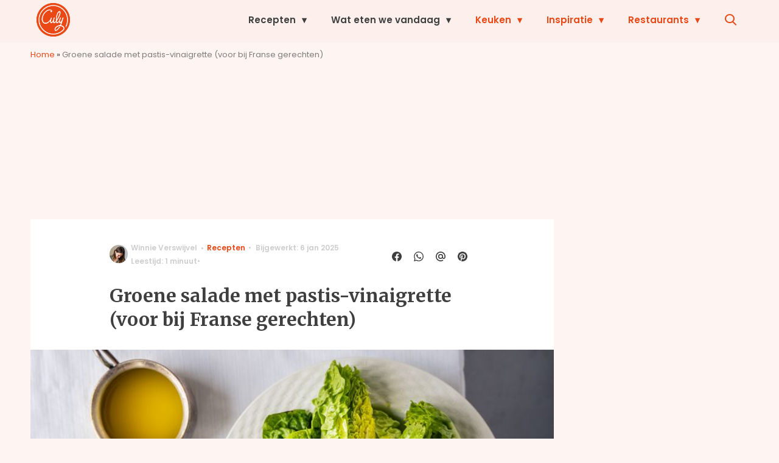

--- FILE ---
content_type: text/html; charset=UTF-8
request_url: https://www.culy.nl/recepten/groene-salade-pastis/
body_size: 35070
content:
<!doctype html>
<html lang="nl-NL" class="no-js">
    <head>
      <meta charset="utf-8">
      <meta http-equiv="X-UA-Compatible" content="IE=edge">
      <meta name="viewport" content="width=device-width, initial-scale=1">
        <script type="text/javascript">window.gdprAppliesGlobally=true;
(function(){function n(){if(!window.frames.__cmpLocator){if(document.body&&document.body.firstChild){var e=document.body;var t=document.createElement("iframe");t.style.display="none";t.name="__cmpLocator";t.title="cmpLocator";e.insertBefore(t,e.firstChild)}else{setTimeout(n,5)}}}function e(e,t,n){if(typeof n!=="function"){return}
if(!window.__cmpBuffer){window.__cmpBuffer=[]}if(e==="ping"){n({gdprAppliesGlobally:window.gdprAppliesGlobally,cmpLoaded:false},true)}else{window.__cmpBuffer.push({command:e,parameter:t,callback:n})}}e.stub=true;function t(r){if(!window.__cmp||window.__cmp.stub!==true){return}if(!r.data){return}var a=typeof r.data==="string";var e;try{e=a?JSON.parse(r.data):r.data}catch(t){return}if(e.__cmpCall){var o=e.__cmpCall;window.__cmp(o.command,o.parameter,function(e,t){var n={__cmpReturn:{returnValue:e,success:t,callId:o.callId}};r.source.postMessage(a?JSON.stringify(n):n,"*")})}}if(typeof window.__cmp!=="function"){window.__cmp=e;if(window.addEventListener){window.addEventListener("message",t,false)}else{window.attachEvent("onmessage",t)}}n()})();(function(e){var t=document.createElement("script");t.id="spcloader";t.type="text/javascript";t.async=true;t.src="https://sdk.privacy-center.org/"+e+"/loader.js?target="+document.location.hostname;t.charset="utf-8";var n=document.getElementsByTagName("script")[0];
n.parentNode.insertBefore(t,n)})("11ef8ac9-6270-4d5e-8b99-8d6a5bd60059");console.log('Didomi cookiewall');

window.didomiOnReady = window.didomiOnReady || [];
window.didomiOnReady.push(function (Didomi) {
    window.tc_vars = {
      // Add Didomi variables
      didomiGDPRApplies: window.didomiState.didomiGDPRApplies,
      didomiIABConsent: window.didomiState.didomiIABConsent,
      didomiVendorsConsent: window.didomiState.didomiVendorsConsent,
      didomiVendorsConsentUnknown: window.didomiState.didomiVendorsConsentUnknown,
      didomiVendorsConsentDenied: window.didomiState.didomiVendorsConsentDenied,
      didomiPurposesConsent: window.didomiState.didomiPurposesConsent,
      didomiPurposesConsentUnknown: window.didomiState.didomiPurposesConsentUnknown,
      didomiPurposesConsentDenied: window.didomiState.didomiPurposesConsentDenied,
      didomiExperimentId: window.didomiState.didomiExperimentId,
      didomiExperimentUserGroup: window.didomiState.didomiExperimentUserGroup,
    };
    if(tc_vars.didomiPurposesConsent != ''){
        console.log( 'cookiewall consent = true');
        consentLevel = 3;
        loadAllScripts();
      } else {
        console.log( 'cookiewall consent = false');
        consentLevel = 0;
        loadAllScripts();
      }
});

window.didomiEventListeners = window.didomiEventListeners || [];
  window.didomiEventListeners.push({
    event: 'notice.clickagree',
    listener: function () {
      console.log('clicked agree');
      consentLevel =3;
      loadAllScripts();
      return false;
    }
  });
  window.didomiEventListeners.push({
    event: 'preferences.clickagreetoall',
    listener: function () {
        console.log('clicked agree');
        consentLevel =3;
        loadAllScripts();
        return false;
    }
  });
  window.didomiEventListeners.push({
    event: 'preferences.clicksavechoices',
    listener: function () {
        console.log('clicked agree');
        consentLevel = 3;
        loadAllScripts();
        return false;
    }
  });

function loadAllScripts(){
  console.log('start loading all scripts 2.19');
  console.log(tc_vars.didomiPurposesConsentDenied);
  var deniedConsent = tc_vars.didomiPurposesConsentDenied;
  
  if(deniedConsent.indexOf('cookies') == -1) {
    //SETTING VARIABLES
    var wpk_tags = dataLayer[0].Tags;
    if (wpk_tags != undefined) {
      var wpk_tags_array = wpk_tags.split(',');
    } else {
      var wpk_tags_array = [];
    }

    var sales_keywords = dataLayer[0].sales_keywords;
    if(sales_keywords == undefined){
        sales_keywords= '';
    } else {
      sales_keywords = sales_keywords.replace(/_/g, '');
      sales_keywords = sales_keywords.replace(/&/g, '_');
      sales_keywords = sales_keywords.replace(/&amp;/g, '_');
    }

    if (typeof dataLayer[0].Site !== 'undefined') {
      var site_name = dataLayer[0].Site.toLowerCase();
    } else {
      var site_name = '';
    }

    site_name = site_name.split(".");

    //SETTING VARIABLES
    var script = document.createElement("script");
    script.src = "https://shared.mediahuis.be/cxense/cxense.culy.min.js";
    script.type = "didomi/javascript";
    script.setAttribute('data-vendor','iab:412');

    console.log('ads: '+deniedConsent.indexOf('create_ads_profile'));
    console.log('content: '+deniedConsent.indexOf('select_personalized_content'));

    if(deniedConsent.indexOf('create_ads_profile') < 0  && deniedConsent.indexOf('select_personalized_content') < 0){
      document.head.appendChild(script);
      console.log('load cxense!!!');
    } else {
      console.log('NOT load cxense!!');
    }
    if (dataLayer[0].show_banners == 1) {
      console.log('trigger fillSlots from cookiewall');
      // setTimeout(function(){ fillSlots(); }, 100);
      fillSlots();
    }
    if(deniedConsent.indexOf('social_media') < 0){
      var y = document.getElementsByClassName("social-media-no-consent-box");
      var i;
      for (i = 0; i < y.length; i++) {
        y[i].style.display = "none";
      }
      var x_fb_post = document.getElementsByClassName("fb-post-no-consent");
      while(x_fb_post.length > 0) {
        x_fb_post[0].className = "fb-post";
      }
      var x_fb_video = document.getElementsByClassName("fb-video-no-consent");
      var i;
      while(x_fb_video.length > 0) {
        x_fb_video[0].className = "fb-video";
      }
      var x_twitter = document.getElementsByClassName("twitter-tweet-no-consent");
      while(x_twitter.length > 0) {
        x_twitter[0].className = "twitter-tweet";
      }
      var xi = document.getElementsByClassName("instagram-media-no-consent");
      while(xi.length > 0) {
        xi[0].className = "instagram-media";
      }
      var script = document.createElement("script");
      script.src = "https://platform.twitter.com/widgets.js";
      document.head.appendChild(script);

      var script = document.createElement("script");
      script.src = "https://www.instagram.com/embed.js";
      document.head.appendChild(script);

      var script = document.createElement("script");
      script.innerHTML = "window.instgrm.Embeds.process();";
      document.head.appendChild(script);

      var script = document.createElement("script");
      script.src = "https://connect.facebook.net/nl_NL/sdk.js#xfbml=1&amp;version=v8.0";

      var facebookDiv = document.createElement('script');
          facebookDiv.innerHTML =`window.fbAsyncInit = function() {FB.init({ xfbml      : true, version    : 'v5.0' });}; `;
          document.head.appendChild(facebookDiv);

      var my_awesome_script = document.createElement('script');
          my_awesome_script.setAttribute('src','https://connect.facebook.net/en_US/sdk.js');
          my_awesome_script.async = 'true';
          my_awesome_script.defer = 'true';
          document.head.appendChild(my_awesome_script);
    }
  } else {
    if (dataLayer[0].show_banners == 1) {
      console.log('trigger fillSlots from cookiewall when cookies denied');
      // setTimeout(function(){ fillSlots(); }, 100);
      fillSlots();
    }
  }
}

if (navigator.userAgent.toLowerCase().indexOf('cxensebot') != -1) {
  loadAllScripts();
}
</script>

     <link rel="preconnect" href="https://fonts.gstatic.com" crossorigin>
  <link rel="manifest" href="/wp-json/app/manifest">
  <link rel="preload" href="https://www.culy.nl/wp-content/themes/fw3-culy/fonts/wpk.ttf?x6yh2d" as="font" crossorigin="anonymous">
  <link rel="license" href="https://www.mediahuis.nl/algemene-voorwaarden/gebruikersvoorwaarden-uitgaven/general-terms-of-use-for-mediahuis-publications/">
  <meta name="dcterms.rights" content="Mediahuis Nederland B.V." />
      <meta name="theme-color" content="#ea4816">
        <script>
    document.documentElement.className=document.documentElement.className.replace(/\bno-js\b/,"js");var window_width=Math.max(document.documentElement.clientWidth,window.innerWidth||0),isApple=/ipad|iphone|ipod/i.test(navigator.userAgent.toLowerCase()),isIphone=/iphone/i.test(navigator.userAgent.toLowerCase()),isAndroid=/android/i.test(navigator.userAgent.toLowerCase()),isMsie=/msie|windows/i.test(navigator.userAgent.toLowerCase()),isEdge=/edge/i.test(navigator.userAgent.toLowerCase());if(isApple)document.documentElement.className+=" apple",isIphone&&(document.documentElement.className+=" iphone");else if(isAndroid)document.documentElement.className+=" android";else if(isEdge)document.documentElement.className+=" edge";else if(isMsie){document.documentElement.className+=" msie";var isTen=/msie\ 10.0/i.test(navigator.userAgent.toLowerCase());isTen&&(document.documentElement.className+=" msie10");var isChrome=/chrome/i.test(navigator.userAgent.toLowerCase());isChrome&&(document.documentElement.className+=" mschrome");var isOld=/msie\ 9.0/i.test(navigator.userAgent.toLowerCase());isOld&&(document.documentElement.className+=" msieold");var isTooOld=/msie 8.0|msie 7.0|msie 6.0/i.test(navigator.userAgent.toLowerCase());isTooOld&&(document.documentElement.className+=" noooooo")}
  </script>

  		<style type="text/css">
			.rtng-star .dashicons {
				color: #ffb900 !important;
				font-size: 20px;
			}
			.rtng-star .dashicons.rtng-hovered,
			.rtng-star-rating.rtng-no-js .rtng-star input:checked + .dashicons::before {
				color: #ff7f00 !important;
			}
			.rtng-text {
				color: #777777 !important;
				font-size: 18px;
			}
			.rtng-rate-bar-wrap {
				height: 10px;
				border: 1px solid #ffb900;
			}
			.rtng-rate-bar {
				height: 100%;
				background-color: #ffb900;
			}
		</style>
		<meta name='robots' content='index, follow, max-image-preview:large, max-snippet:-1, max-video-preview:-1' />
	<style>img:is([sizes="auto" i], [sizes^="auto," i]) { contain-intrinsic-size: 3000px 1500px }</style>
	
	<!-- This site is optimized with the Yoast SEO Premium plugin v25.0 (Yoast SEO v25.0) - https://yoast.com/wordpress/plugins/seo/ -->
	<title>Groene salade met pastis-vinaigrette (voor bij Franse gerechten)</title>
	<meta name="description" content="Avondje Frans koken op de planning? Mogelijk wordt deze groene salade met pastis-vinaigrette nog de allergrootste verrassing van de tafel. " />
	<link rel="canonical" href="https://www.culy.nl/recepten/groene-salade-pastis/" />
	<meta property="og:locale" content="nl_NL" />
	<meta property="og:type" content="article" />
	<meta property="og:title" content="Culy Homemade: groene salade met pastis-vinaigrette (voor bij Franse gerechten) - Culy.nl" />
	<meta property="og:description" content="Met pastis geef je die baby romaine een interessant vleugje anijs en een uitgesproken kick. Wil je!" />
	<meta property="og:url" content="https://www.culy.nl/recepten/groene-salade-pastis/" />
	<meta property="og:site_name" content="Culy" />
	<meta property="article:publisher" content="https://www.facebook.com/CulyNL" />
	<meta property="article:modified_time" content="2025-01-06T09:45:25+00:00" />
	<meta property="og:image" content="https://img.culy.nl/images/AOowzJdyVn1VSgeLyHUTHgs9vdo=/0x0/filters:quality(80):format(jpeg):background_color(fff)/https%3A%2F%2Fwww.culy.nl%2Fwp-content%2Fuploads%2F2022%2F04%2FDSC00610.jpg" />
	<meta property="og:image:width" content="2048" />
	<meta property="og:image:height" content="1365" />
	<meta property="og:image:type" content="image/jpeg" />
	<meta name="twitter:card" content="summary_large_image" />
	<meta name="twitter:title" content="Groene salade met pastis-vinaigrette (voor bij Franse gerechten)" />
	<meta name="twitter:description" content="Avondje Frans koken op de planning? Mogelijk wordt deze groene salade met pastis-vinaigrette nog de allergrootste verrassing van de tafel. " />
	<meta name="twitter:site" content="@CulyNL" />
	<meta name="twitter:label1" content="Geschatte leestijd" />
	<meta name="twitter:data1" content="2 minuten" />
	<script type="application/ld+json" class="yoast-schema-graph">{"@context":"https://schema.org","@graph":[{"@type":"WebPage","@id":"https://www.culy.nl/recepten/groene-salade-pastis/","url":"https://www.culy.nl/recepten/groene-salade-pastis/","name":"Groene salade met pastis-vinaigrette (voor bij Franse gerechten)","isPartOf":{"@id":"https://www.culy.nl/#website"},"primaryImageOfPage":{"@id":"https://www.culy.nl/recepten/groene-salade-pastis/#primaryimage"},"image":{"@id":"https://www.culy.nl/recepten/groene-salade-pastis/#primaryimage"},"thumbnailUrl":"https://www.culy.nl/wp-content/uploads/2022/04/DSC00610.jpg","datePublished":"2022-05-06T14:00:50+00:00","dateModified":"2025-01-06T09:45:25+00:00","description":"Avondje Frans koken op de planning? Mogelijk wordt deze groene salade met pastis-vinaigrette nog de allergrootste verrassing van de tafel. ","breadcrumb":{"@id":"https://www.culy.nl/recepten/groene-salade-pastis/#breadcrumb"},"inLanguage":"nl-NL","potentialAction":[{"@type":"ReadAction","target":["https://www.culy.nl/recepten/groene-salade-pastis/"]}]},{"@type":"ImageObject","inLanguage":"nl-NL","@id":"https://www.culy.nl/recepten/groene-salade-pastis/#primaryimage","url":"https://www.culy.nl/wp-content/uploads/2022/04/DSC00610.jpg","contentUrl":"https://www.culy.nl/wp-content/uploads/2022/04/DSC00610.jpg","width":2048,"height":1365,"caption":"Bron:"},{"@type":"BreadcrumbList","@id":"https://www.culy.nl/recepten/groene-salade-pastis/#breadcrumb","itemListElement":[{"@type":"ListItem","position":1,"name":"Home","item":"https://www.culy.nl/"},{"@type":"ListItem","position":2,"name":"Groene salade met pastis-vinaigrette (voor bij Franse gerechten)"}]},{"@type":"WebSite","@id":"https://www.culy.nl/#website","url":"https://www.culy.nl/","name":"Culy","description":"Dagelijks genieten","publisher":{"@id":"https://www.culy.nl/#organization"},"potentialAction":[{"@type":"SearchAction","target":{"@type":"EntryPoint","urlTemplate":"https://www.culy.nl/?s={search_term_string}"},"query-input":{"@type":"PropertyValueSpecification","valueRequired":true,"valueName":"search_term_string"}}],"inLanguage":"nl-NL"},{"@type":"Organization","@id":"https://www.culy.nl/#organization","name":"Culy","url":"https://www.culy.nl/","logo":{"@type":"ImageObject","inLanguage":"nl-NL","@id":"https://www.culy.nl/#/schema/logo/image/","url":"https://www.culy.nl/wp-content/uploads/2018/05/culy_logo.gif","contentUrl":"https://www.culy.nl/wp-content/uploads/2018/05/culy_logo.gif","width":143,"height":141,"caption":"Culy"},"image":{"@id":"https://www.culy.nl/#/schema/logo/image/"},"sameAs":["https://www.facebook.com/CulyNL","https://x.com/CulyNL","https://www.instagram.com/culynl/","https://nl.pinterest.com/culy/","https://www.youtube.com/user/CulyNL"]}]}</script>
	<!-- / Yoast SEO Premium plugin. -->


<link rel='dns-prefetch' href='//cdn.kaching.eu.com' />
<link rel='dns-prefetch' href='//www.dwin2.com' />
<link rel='dns-prefetch' href='//ajax.googleapis.com' />
<link rel='dns-prefetch' href='//fonts.googleapis.com' />
        <script>
          dataLayer = [{
          'show_banners': 1,
          'Author':'WinnieVerswijvel',
          'Pubdate':'2022/05/06',
          'Categories': 'Diner,Lunch,Recepten,Salade,Soort,Vegetarische recepten,Wat eten we vandaag?',
          'Tags':'bijgerechten,culy-homemade,frans,salade,saus,sauzen,vegetarische-recepten,vegetarische-salade',
          'Site':'Culy',
          'Type':'recipe',
          'Socialshares':0,
          'Words':215,
          'PostID':388016,
          'sales_keywords': 'Food & Drinks',
          'cs_fpid': '0'

          }];
        </script>

        <meta name="cXenseParse:mhu-article_author" content="WinnieVerswijvel" />
        <meta name="cXenseParse:mhu-article_ispaidcontent" content="false" />
                          <meta name="cXenseParse:mhu-article_tag" content="bijgerechten" />
                  <meta name="cXenseParse:mhu-article_tag" content="culy-homemade" />
                  <meta name="cXenseParse:mhu-article_tag" content="frans" />
                  <meta name="cXenseParse:mhu-article_tag" content="salade" />
                  <meta name="cXenseParse:mhu-article_tag" content="saus" />
                  <meta name="cXenseParse:mhu-article_tag" content="sauzen" />
                  <meta name="cXenseParse:mhu-article_tag" content="vegetarische-recepten" />
                  <meta name="cXenseParse:mhu-article_tag" content="vegetarische-salade" />
                <meta name="cXenseParse:Taxonomy" content="Diner/Lunch/Recepten/Salade/Soort/Vegetarische recepten/Wat eten we vandaag?" />


    <style id='classic-theme-styles-inline-css' type='text/css'>
/*! This file is auto-generated */
.wp-block-button__link{color:#fff;background-color:#32373c;border-radius:9999px;box-shadow:none;text-decoration:none;padding:calc(.667em + 2px) calc(1.333em + 2px);font-size:1.125em}.wp-block-file__button{background:#32373c;color:#fff;text-decoration:none}
</style>
<link rel='stylesheet' id='wpcomvip-governance-css' href='https://www.culy.nl/wp-content/plugins/vip-governance/css/vip-governance.css?ver=1.0.6' type='text/css' media='all' />
<style id='global-styles-inline-css' type='text/css'>
:root{--wp--preset--aspect-ratio--square: 1;--wp--preset--aspect-ratio--4-3: 4/3;--wp--preset--aspect-ratio--3-4: 3/4;--wp--preset--aspect-ratio--3-2: 3/2;--wp--preset--aspect-ratio--2-3: 2/3;--wp--preset--aspect-ratio--16-9: 16/9;--wp--preset--aspect-ratio--9-16: 9/16;--wp--preset--color--black: #000000;--wp--preset--color--cyan-bluish-gray: #abb8c3;--wp--preset--color--white: #ffffff;--wp--preset--color--pale-pink: #f78da7;--wp--preset--color--vivid-red: #cf2e2e;--wp--preset--color--luminous-vivid-orange: #ff6900;--wp--preset--color--luminous-vivid-amber: #fcb900;--wp--preset--color--light-green-cyan: #7bdcb5;--wp--preset--color--vivid-green-cyan: #00d084;--wp--preset--color--pale-cyan-blue: #8ed1fc;--wp--preset--color--vivid-cyan-blue: #0693e3;--wp--preset--color--vivid-purple: #9b51e0;--wp--preset--gradient--vivid-cyan-blue-to-vivid-purple: linear-gradient(135deg,rgba(6,147,227,1) 0%,rgb(155,81,224) 100%);--wp--preset--gradient--light-green-cyan-to-vivid-green-cyan: linear-gradient(135deg,rgb(122,220,180) 0%,rgb(0,208,130) 100%);--wp--preset--gradient--luminous-vivid-amber-to-luminous-vivid-orange: linear-gradient(135deg,rgba(252,185,0,1) 0%,rgba(255,105,0,1) 100%);--wp--preset--gradient--luminous-vivid-orange-to-vivid-red: linear-gradient(135deg,rgba(255,105,0,1) 0%,rgb(207,46,46) 100%);--wp--preset--gradient--very-light-gray-to-cyan-bluish-gray: linear-gradient(135deg,rgb(238,238,238) 0%,rgb(169,184,195) 100%);--wp--preset--gradient--cool-to-warm-spectrum: linear-gradient(135deg,rgb(74,234,220) 0%,rgb(151,120,209) 20%,rgb(207,42,186) 40%,rgb(238,44,130) 60%,rgb(251,105,98) 80%,rgb(254,248,76) 100%);--wp--preset--gradient--blush-light-purple: linear-gradient(135deg,rgb(255,206,236) 0%,rgb(152,150,240) 100%);--wp--preset--gradient--blush-bordeaux: linear-gradient(135deg,rgb(254,205,165) 0%,rgb(254,45,45) 50%,rgb(107,0,62) 100%);--wp--preset--gradient--luminous-dusk: linear-gradient(135deg,rgb(255,203,112) 0%,rgb(199,81,192) 50%,rgb(65,88,208) 100%);--wp--preset--gradient--pale-ocean: linear-gradient(135deg,rgb(255,245,203) 0%,rgb(182,227,212) 50%,rgb(51,167,181) 100%);--wp--preset--gradient--electric-grass: linear-gradient(135deg,rgb(202,248,128) 0%,rgb(113,206,126) 100%);--wp--preset--gradient--midnight: linear-gradient(135deg,rgb(2,3,129) 0%,rgb(40,116,252) 100%);--wp--preset--font-size--small: 13px;--wp--preset--font-size--medium: 20px;--wp--preset--font-size--large: 36px;--wp--preset--font-size--x-large: 42px;--wp--preset--spacing--20: 0.44rem;--wp--preset--spacing--30: 0.67rem;--wp--preset--spacing--40: 1rem;--wp--preset--spacing--50: 1.5rem;--wp--preset--spacing--60: 2.25rem;--wp--preset--spacing--70: 3.38rem;--wp--preset--spacing--80: 5.06rem;--wp--preset--shadow--natural: 6px 6px 9px rgba(0, 0, 0, 0.2);--wp--preset--shadow--deep: 12px 12px 50px rgba(0, 0, 0, 0.4);--wp--preset--shadow--sharp: 6px 6px 0px rgba(0, 0, 0, 0.2);--wp--preset--shadow--outlined: 6px 6px 0px -3px rgba(255, 255, 255, 1), 6px 6px rgba(0, 0, 0, 1);--wp--preset--shadow--crisp: 6px 6px 0px rgba(0, 0, 0, 1);}:where(.is-layout-flex){gap: 0.5em;}:where(.is-layout-grid){gap: 0.5em;}body .is-layout-flex{display: flex;}.is-layout-flex{flex-wrap: wrap;align-items: center;}.is-layout-flex > :is(*, div){margin: 0;}body .is-layout-grid{display: grid;}.is-layout-grid > :is(*, div){margin: 0;}:where(.wp-block-columns.is-layout-flex){gap: 2em;}:where(.wp-block-columns.is-layout-grid){gap: 2em;}:where(.wp-block-post-template.is-layout-flex){gap: 1.25em;}:where(.wp-block-post-template.is-layout-grid){gap: 1.25em;}.has-black-color{color: var(--wp--preset--color--black) !important;}.has-cyan-bluish-gray-color{color: var(--wp--preset--color--cyan-bluish-gray) !important;}.has-white-color{color: var(--wp--preset--color--white) !important;}.has-pale-pink-color{color: var(--wp--preset--color--pale-pink) !important;}.has-vivid-red-color{color: var(--wp--preset--color--vivid-red) !important;}.has-luminous-vivid-orange-color{color: var(--wp--preset--color--luminous-vivid-orange) !important;}.has-luminous-vivid-amber-color{color: var(--wp--preset--color--luminous-vivid-amber) !important;}.has-light-green-cyan-color{color: var(--wp--preset--color--light-green-cyan) !important;}.has-vivid-green-cyan-color{color: var(--wp--preset--color--vivid-green-cyan) !important;}.has-pale-cyan-blue-color{color: var(--wp--preset--color--pale-cyan-blue) !important;}.has-vivid-cyan-blue-color{color: var(--wp--preset--color--vivid-cyan-blue) !important;}.has-vivid-purple-color{color: var(--wp--preset--color--vivid-purple) !important;}.has-black-background-color{background-color: var(--wp--preset--color--black) !important;}.has-cyan-bluish-gray-background-color{background-color: var(--wp--preset--color--cyan-bluish-gray) !important;}.has-white-background-color{background-color: var(--wp--preset--color--white) !important;}.has-pale-pink-background-color{background-color: var(--wp--preset--color--pale-pink) !important;}.has-vivid-red-background-color{background-color: var(--wp--preset--color--vivid-red) !important;}.has-luminous-vivid-orange-background-color{background-color: var(--wp--preset--color--luminous-vivid-orange) !important;}.has-luminous-vivid-amber-background-color{background-color: var(--wp--preset--color--luminous-vivid-amber) !important;}.has-light-green-cyan-background-color{background-color: var(--wp--preset--color--light-green-cyan) !important;}.has-vivid-green-cyan-background-color{background-color: var(--wp--preset--color--vivid-green-cyan) !important;}.has-pale-cyan-blue-background-color{background-color: var(--wp--preset--color--pale-cyan-blue) !important;}.has-vivid-cyan-blue-background-color{background-color: var(--wp--preset--color--vivid-cyan-blue) !important;}.has-vivid-purple-background-color{background-color: var(--wp--preset--color--vivid-purple) !important;}.has-black-border-color{border-color: var(--wp--preset--color--black) !important;}.has-cyan-bluish-gray-border-color{border-color: var(--wp--preset--color--cyan-bluish-gray) !important;}.has-white-border-color{border-color: var(--wp--preset--color--white) !important;}.has-pale-pink-border-color{border-color: var(--wp--preset--color--pale-pink) !important;}.has-vivid-red-border-color{border-color: var(--wp--preset--color--vivid-red) !important;}.has-luminous-vivid-orange-border-color{border-color: var(--wp--preset--color--luminous-vivid-orange) !important;}.has-luminous-vivid-amber-border-color{border-color: var(--wp--preset--color--luminous-vivid-amber) !important;}.has-light-green-cyan-border-color{border-color: var(--wp--preset--color--light-green-cyan) !important;}.has-vivid-green-cyan-border-color{border-color: var(--wp--preset--color--vivid-green-cyan) !important;}.has-pale-cyan-blue-border-color{border-color: var(--wp--preset--color--pale-cyan-blue) !important;}.has-vivid-cyan-blue-border-color{border-color: var(--wp--preset--color--vivid-cyan-blue) !important;}.has-vivid-purple-border-color{border-color: var(--wp--preset--color--vivid-purple) !important;}.has-vivid-cyan-blue-to-vivid-purple-gradient-background{background: var(--wp--preset--gradient--vivid-cyan-blue-to-vivid-purple) !important;}.has-light-green-cyan-to-vivid-green-cyan-gradient-background{background: var(--wp--preset--gradient--light-green-cyan-to-vivid-green-cyan) !important;}.has-luminous-vivid-amber-to-luminous-vivid-orange-gradient-background{background: var(--wp--preset--gradient--luminous-vivid-amber-to-luminous-vivid-orange) !important;}.has-luminous-vivid-orange-to-vivid-red-gradient-background{background: var(--wp--preset--gradient--luminous-vivid-orange-to-vivid-red) !important;}.has-very-light-gray-to-cyan-bluish-gray-gradient-background{background: var(--wp--preset--gradient--very-light-gray-to-cyan-bluish-gray) !important;}.has-cool-to-warm-spectrum-gradient-background{background: var(--wp--preset--gradient--cool-to-warm-spectrum) !important;}.has-blush-light-purple-gradient-background{background: var(--wp--preset--gradient--blush-light-purple) !important;}.has-blush-bordeaux-gradient-background{background: var(--wp--preset--gradient--blush-bordeaux) !important;}.has-luminous-dusk-gradient-background{background: var(--wp--preset--gradient--luminous-dusk) !important;}.has-pale-ocean-gradient-background{background: var(--wp--preset--gradient--pale-ocean) !important;}.has-electric-grass-gradient-background{background: var(--wp--preset--gradient--electric-grass) !important;}.has-midnight-gradient-background{background: var(--wp--preset--gradient--midnight) !important;}.has-small-font-size{font-size: var(--wp--preset--font-size--small) !important;}.has-medium-font-size{font-size: var(--wp--preset--font-size--medium) !important;}.has-large-font-size{font-size: var(--wp--preset--font-size--large) !important;}.has-x-large-font-size{font-size: var(--wp--preset--font-size--x-large) !important;}
:where(.wp-block-post-template.is-layout-flex){gap: 1.25em;}:where(.wp-block-post-template.is-layout-grid){gap: 1.25em;}
:where(.wp-block-columns.is-layout-flex){gap: 2em;}:where(.wp-block-columns.is-layout-grid){gap: 2em;}
:root :where(.wp-block-pullquote){font-size: 1.5em;line-height: 1.6;}
</style>
<link rel='stylesheet' id='contact-form-7-css' href='https://www.culy.nl/wp-content/plugins/contact-form-7/includes/css/styles.css?ver=6.0.6' type='text/css' media='all' />
<link rel='stylesheet' id='plugin-styles-css' href='https://www.culy.nl/wp-content/plugins/mediahuis-advertisement/css/main.css?ver=1.0.5.3' type='text/css' media='all' />
<link rel='stylesheet' id='mh_culy_rb_styles-css' href='https://www.culy.nl/wp-content/plugins/mediahuis-culy-xmasblock//css/main.css?ver=3.0.4' type='text/css' media='all' />
<link rel='stylesheet' id='plugin-styles-speechbubble-css' href='https://www.culy.nl/wp-content/plugins/mediahuis-speechbubble//css/speechbubble.css?ver=0.1.2' type='text/css' media='all' />
<link rel='stylesheet' id='dashicons-css' href='https://www.culy.nl/wp-includes/css/dashicons.min.css?ver=6.8.1' type='text/css' media='all' />
<link rel='stylesheet' id='rtng_stylesheet-css' href='https://www.culy.nl/wp-content/plugins/rating-bws/css/style.css?ver=1.4' type='text/css' media='all' />
<link rel='stylesheet' id='fw3-styles-css' href='https://www.culy.nl/wp-content/themes/fw3-culy/css/culy.css?ver=3.5.26.8' type='text/css' media='all' />
<link rel='stylesheet' id='google-fonts-css' href='https://fonts.googleapis.com/css?family=Merriweather:700|Poppins:600,600i,400,400i&#038;display=swap' type='text/css' media='all' />
<script type="text/javascript" src="https://cdn.kaching.eu.com/latest/culy/kaching.js" id="kaching-script-js"></script>
<script type="text/javascript" src="https://cdn.kaching.eu.com/latest/culy/dmp.js" id="kachingdmp-script-js"></script>
<script type="text/javascript" src="https://www.culy.nl/wp-content/plugins/wpo365-login/apps/dist/pintra-redirect.js?ver=37.2" id="pintraredirectjs-js" async></script>
<link rel="alternate" title="oEmbed (JSON)" type="application/json+oembed" href="https://www.culy.nl/wp-json/oembed/1.0/embed?url=https%3A%2F%2Fwww.culy.nl%2Frecepten%2Fgroene-salade-pastis%2F" />
<link rel="alternate" title="oEmbed (XML)" type="text/xml+oembed" href="https://www.culy.nl/wp-json/oembed/1.0/embed?url=https%3A%2F%2Fwww.culy.nl%2Frecepten%2Fgroene-salade-pastis%2F&#038;format=xml" />
    <style></style>
    <meta name="last-modified" content="2025-01-06T09:45:25+00:00">
      <meta name="onesignal" content="wordpress-plugin"/>
            <script>

      window.OneSignalDeferred = window.OneSignalDeferred || [];

      OneSignalDeferred.push(function(OneSignal) {
        var oneSignal_options = {};
        window._oneSignalInitOptions = oneSignal_options;

        oneSignal_options['serviceWorkerParam'] = { scope: '/' };
oneSignal_options['serviceWorkerPath'] = 'OneSignalSDKWorker.js.php';

        OneSignal.Notifications.setDefaultUrl("https://www.culy.nl");

        oneSignal_options['wordpress'] = true;
oneSignal_options['appId'] = 'c5a006ca-34b4-46e5-a3d7-e15a0dc11177';
oneSignal_options['allowLocalhostAsSecureOrigin'] = true;
oneSignal_options['welcomeNotification'] = { };
oneSignal_options['welcomeNotification']['title'] = "Culy.nl";
oneSignal_options['welcomeNotification']['message'] = "Bedankt voor het aanmelden!";
oneSignal_options['path'] = "https://www.culy.nl/wp-content/plugins/onesignal-free-web-push-notifications/sdk_files/";
oneSignal_options['safari_web_id'] = "web.onesignal.auto.3b8b9214-66ac-44d1-a7fb-a9dc856242cb";
oneSignal_options['persistNotification'] = true;
oneSignal_options['promptOptions'] = { };
oneSignal_options['promptOptions']['actionMessage'] = "Wat eten we vandaag? Ontvang elke dag de lekkerste inspiratie";
oneSignal_options['promptOptions']['acceptButtonText'] = "Graag!";
oneSignal_options['promptOptions']['cancelButtonText'] = "Nee bedankt";
              OneSignal.init(window._oneSignalInitOptions);
              OneSignal.Slidedown.promptPush()      });

      function documentInitOneSignal() {
        var oneSignal_elements = document.getElementsByClassName("OneSignal-prompt");

        var oneSignalLinkClickHandler = function(event) { OneSignal.Notifications.requestPermission(); event.preventDefault(); };        for(var i = 0; i < oneSignal_elements.length; i++)
          oneSignal_elements[i].addEventListener('click', oneSignalLinkClickHandler, false);
      }

      if (document.readyState === 'complete') {
           documentInitOneSignal();
      }
      else {
           window.addEventListener("load", function(event){
               documentInitOneSignal();
          });
      }
    </script>
<link rel="icon" href="https://www.culy.nl/wp-content/uploads/2018/10/cropped-culy-32x32.png" sizes="32x32" />
<link rel="icon" href="https://www.culy.nl/wp-content/uploads/2018/10/cropped-culy-192x192.png" sizes="192x192" />
<link rel="apple-touch-icon" href="https://www.culy.nl/wp-content/uploads/2018/10/cropped-culy-180x180.png" />
<meta name="msapplication-TileImage" content="https://www.culy.nl/wp-content/uploads/2018/10/cropped-culy-270x270.png" />
		<style type="text/css" id="wp-custom-css">
			.yoast-table-of-contents ul {
  padding: 2rem;
  background-color: #f7f7f7;
}
.yoast-table-of-contents ul li, .yoast-table-of-contents ul li ul {
  padding: 0;
	margin-top: 0;
}
.yoast-table-of-contents ul li::marker {
	color: #000;
}
.list-featured__title {text-shadow: 2px 2px 10px #53504f;}

.list__media .video-icon {
    display: none
}
		</style>
		        



    

        <script>
            const kaching = new KaChing();
            var site_name = 'Culy';

                        var is_fixed = '';
            // console.log('is fixed: ', is_fixed);
            
            console.log('ignore fill slots');
            document.addEventListener("DOMContentLoaded", function(event) {
                console.log('DOM loaded...');
                // console.log(document.querySelector('.article__content').offsetHeight);
                if (dataLayer[0].show_banners == 1) { 
                    // fillSlots();
                    // setTimeout(function(){ fillSlots(); }, 800);
                }
            });
            

            function fillSlots() {
                console.log('Fill slots called..');
                $premium_article = false;
                $premium_ad_settings = "no_ads";
                                    $premium_article = '';
                
                
                var sales_keywords = dataLayer[0].sales_keywords;
                if (sales_keywords != undefined) {
                    sales_keywords = sales_keywords.replace(/_/g, '');
                    sales_keywords = sales_keywords.replace(/&/g, '_');
                    sales_keywords = sales_keywords.replace(/&amp;/g, '_');
                    var sales_keywords_array = sales_keywords.split(',');
                } else {
                    var sales_keywords_array = [];
                }

                var tags = dataLayer[0].Tags;
                if (tags != undefined) {
                    tags = tags.replace(/_/g, '');
                    tags = tags.replace(/&/g, '_');
                    tags = tags.replace(/&amp;/g, '_');
                    var tags_array = tags.split(',');
                } else {
                    var tags_array = [];
                }

                // t1 - Top banner
                if (document.getElementById('ad_leaderboard-t1')) {
                    //if (window_width > 768) {
                    kaching.defineSlot(
                        'leaderboard',
                        't1', {
                        isLazy: true,
                        }
                    );
                    //}
                }
            
                // // Elastic native
                if (document.getElementById('ad_elasticnative-1')) {
                    kaching.defineSlot(
                        'elasticnative',
                        '1', {
                        isLazy: true,
                        }
                    );
                }

                // Inpage banners 
                var inpageBanners = document.querySelectorAll(".ad--inpageleaderboard");
                var i_page;
                var inpageSpot= [];
                
                for (i_page = 0; i_page < inpageBanners.length; i_page++) {
                    inpageSpot[i_page] = 'wpk_inline_' + i_page;
                    realcount_page = i_page + 2;
                    kaching.defineSlot(
                        'leaderboard',
                        'b'+realcount_page, {
                        isLazy: true,
                        }
                    );
                }

                // Inline banners
                var inlineBanners = document.querySelectorAll(".ad-inline_banner");
                var i;
                var inlineSpot= [];
                
                for (i = 0; i < inlineBanners.length; i++) {
                    inlineSpot[i] = 'ad_leaderboardrectangle-' + i;
                    realcount = i + 1;
                    
                    // // AD ADS WITH KACHING
                    kaching.defineSlot(
                        'leaderboardrectangle',
                        'b'+realcount, {
                        isLazy: true,
                        }
                    );
                }


                // Sidebar banners
                if(!$premium_ad_settings || !$premium_article) { 
                    var aside_h;
                    if (document.querySelector('.aside-wrap')) {
                        // aside_h = document.querySelector('.aside-wrap').offsetHeight + (inlineBanners.length * 90); 
                        // aside_h = document.querySelector('.aside-wrap').offsetHeight;
                        aside_h = document.querySelector('.article__content').offsetHeight - 0;
                        // console.log('aside: ',aside_h);
                        console.log('aside-wrap: ', document.querySelector('.article__content').offsetHeight);
                    }
                    // echo "aside_h = document.querySelector('.aside-wrap').offsetHeight;";
                    var sidebar_density = '1000';
                    // console.log('sidebar density: ', sidebar_density);
                    if (sidebar_density < 1) {
                        sidebar_density = 1000;
                    }
                    var banner_count = Math.floor(aside_h / sidebar_density);  //was 1000 and before that 1200
                    var banner_container_height = Math.floor(100 / banner_count);
                    // console.log('b_count: ', banner_count);
                    var selection = document.querySelector('body .site-main') !== null;
                    if (selection) {
                        document.querySelector('body .site-main').style.overflow = 'unset';
                    }

                    var selection = document.querySelector('body .wrap') !== null;
                    if (selection) {
                        document.querySelector('body .wrap').style.overflow = 'unset';
                    }
                    var wpk_aside = document.querySelector('.aside .aside-wrap') !== null;
                    if (wpk_aside) {
                        document.querySelector('aside .aside-wrap').style.position = 'static';
                    }
                    
                    for (x = 1; x <= banner_count; x++) {
                        document.querySelector('.aside-wrap').insertAdjacentHTML('beforeend', '<div class="sticky-banner-container "  style="position:relative;" id="sticky-banner-container' + x + '"><div class="ad ad--rectangleskyscraper sticky-banner" id="ad_rectangleskyscraper-b'+x+'" style="text-align:center;width:300px;position:sticky;top: 75px; margin-top: 0px;"></div></div>');
                        document.querySelector('#sticky-banner-container' + x).style.height = banner_container_height + '%';
                        document.querySelector('#aside-single').style.height = aside_h + 'px';
                        document.querySelector('.aside-wrap').style.height = '100%';

                        // TODO: add option to fix sidebar to complete right of the browser window (relative on main is the issue for absolute )
                        // document.querySelector('.aside-wrap').style.position = 'fixed';
                        // document.querySelector('.aside-wrap').style.right = '10px';

                        kaching.defineSlot(
                            'rectangleskyscraper',
                            'b' + x, {
                            isLazy: true,
                            }
                        );
                    }
                }




                // Footer banner
                if (document.getElementById('ad_leaderboard-b1') ) {
                    kaching.defineSlot(
                        'leaderboard',
                        'b1', {
                            isLazy: true,
                        }
                    );
                }

                // // Related content banner
                // if (document.getElementById('ad_leaderboard-b99') ) {
                //     kaching.defineSlot(
                //         'leaderboard',
                //         'b2', {
                //             isLazy: true,
                //         }
                //     );
                // }


                                    var page_type = 'detail';
                
                var showGamblingAdsKaching = document.cookie.match('(^|;)\\s*showGamblingAds\\s*=\\s*([^;]+)')?.pop() || true;
                
                // Exception for Metro
                if (dataLayer[0].Author == 'Mediaplanet') { 
                    console.log('author:', dataLayer[0].Author);
                    adunit_name = '/mediaplanet'
                } else {
                    adunit_name = '/page'
                }

                if(window_width < 500){
                        var platform = 'MOB';
                    }else{
                        var platform = 'WWW';
                    }

                console.log('init ka-ching ...');
                console.log('post format: ', '');
                kaching.init({
                    adunit: site_name+adunit_name,
                    page: {
                        paid: false,
                        taglist: tags_array,
                    },
                    // environment: test,
                    platform: platform,
                    personalAds: true,
                    // Prebid:true,
                                        targeting: {
                        article_taglist: tags_array,
                        sales_keywords: sales_keywords_array,
                        page_type: page_type,
                        article_id: '388016',
                        gambling: showGamblingAdsKaching ? 'true' : 'false'                    },
                    })
                    .then(() => {
                        console.log('after ka-ching init');
                    });
                }

                document.addEventListener('KaChing.render.init', event => {
                    console.log('ka-ching init post action...');
                    // event contains the event channel & data
                    // ie. channel outputs "KaChing.render.init"
                    // ie. data outputs "{ format: 'video', url: 'http://the-vast-tag-url' }"

                    // DO STUFF AFTER KACHING RENDERED...
                    postAdActions();
                });


                function postAdActions() {
                    var inlineBanners = document.querySelectorAll(".ad-inline_banner");
                    
                    inlineBanners.forEach(element => {
                        if(element.getAttribute('data-google-query-id')){
                            // console.log(element);
                            placeholderDiv = 'placeholder_'+element.id;
                            console.log('el child: ', element.childNodes[0].childElementCount);
                            if (element.childNodes[0].childElementCount > 0 && !placeholderDiv) {
                                document.getElementById(placeholderDiv).style.display = 'none';
                            }
                        } else {
                            // Element is filled by GAM
                            // console.log('Wait whats here?', element.getAttribute('data-google-query-id'));
                            // console.log(element.lastChild.childElementCount);
                            // Remove placeholder
                        }

                       
                    });

                    var topBanners = document.querySelectorAll(".ad-top_banner");
                    topBanners.forEach(element => {
                        if(element.getAttribute('data-google-query-id')){
                            placeholderDiv = 'placeholder_'+element.id;
                            if (element.childNodes[0].childElementCount > 0 && !placeholderDiv) {
                                document.getElementById(placeholderDiv).style.display = 'none';
                            }
                        }
                    });

                    var footerBanners = document.querySelectorAll(".ad-footer_banner");
                    footerBanners.forEach(element => {
                        if(element.getAttribute('data-google-query-id')){
                            placeholderDiv = 'placeholder_'+element.id;
                            if (element.childNodes[0].childElementCount > 0 && !placeholderDiv) {
                                document.getElementById(placeholderDiv).style.display = 'none';
                            }
                        }
                    });

                }
        </script>
         <script async id="ebx" src="//applets.ebxcdn.com/ebx.js"></script>
    </head>
    <body data-rsssl=1 class="wp-singular recipe-template-default single single-recipe postid-388016 single-format-standard wp-custom-logo wp-theme-fw3-culy light-theme no-dark-mode" data-type="single">
    <script>
        const currentTheme = document.cookie.match('(^|;)\\s*fw3-theme\\s*=\\s*([^;]+)')?.pop() || '';
        const noDarkMode = document.body.classList.contains("no-dark-mode");
        const darkModeMobileOnly = document.body.classList.contains("dark-mode-mobile-only");
        let isMobile = window.matchMedia("(any-pointer:coarse) and (max-width: 766px)").matches;
        if (!noDarkMode && ((darkModeMobileOnly && isMobile) || !darkModeMobileOnly)) {
          if (currentTheme == "dark") {
            if (document.body.classList.contains("light-theme")) document.body.classList.remove("light-theme");
            if (!document.body.classList.contains("dark-theme")) document.body.classList.add("dark-theme");
          } else if (currentTheme == "light") {
            if (document.body.classList.contains("dark-theme")) document.body.classList.remove("dark-theme");
            if (!document.body.classList.contains("light-theme")) document.body.classList.add("light-theme");
          }
        }
      </script>
    <!-- Google Tag Manager -->
<noscript><iframe src="//www.googletagmanager.com/ns.html?id=GTM-P2RH3M"
height="0" width="0" style="display:none;visibility:hidden"></iframe></noscript>
<script>(function(w,d,s,l,i){w[l]=w[l]||[];w[l].push({'gtm.start':
new Date().getTime(),event:'gtm.js'});var f=d.getElementsByTagName(s)[0],
j=d.createElement(s),dl=l!='dataLayer'?'&l='+l:'';j.async=true;j.src=
'//www.googletagmanager.com/gtm.js?id='+i+dl;f.parentNode.insertBefore(j,f);
})(window,document,'script','dataLayer','GTM-P2RH3M');</script>
<!-- End Google Tag Manager -->
    <div class="header-container">
      <div class="header-holder">
        <header id="masthead" class="header" role="banner">
          <div class="logo logo__header"><a href="https://www.culy.nl" data-component-name="header-logo" data-link-type="image"><img src="https://www.culy.nl/wp-content/uploads/2018/08/culy-logo-1.svg" alt="Culy" class="logo"></a></div>
                    <div class="search-btn"
          data-component-name="search" data-link-type="button" data-action="open"><i class="icon-search"></i></div>
          <div class="mobile-menu-btn open"><i class="icon-menu"
          data-component-name="nav" data-link-type="button" data-action="open"></i></div>
        </header>
        <div class="overlay"></div>
<nav class="nav " role="navigation" aria-label="Culy Hoofdmenu">
    <div class="nav__header">
        <a href="https://www.culy.nl" data-component-name="header-logo" data-link-type="image"><img src="https://www.culy.nl/wp-content/uploads/2018/08/culy-logo-1.svg" alt="Culy" class="logo"></a>        <div class="mobile-menu-btn close"><i class="icon-close"></i></div>
    </div>
    <ul id="menu-main-navigation" class="menu"><li id="menu-item-298593" class="menu-item menu-item-type-taxonomy menu-item-object-category current-recipe-ancestor current-menu-parent current-recipe-parent menu-item-has-children menu-item-298593"><a href="https://www.culy.nl/recepten/" data-component-name="nav" data-position="header" data-link-type="navitem" data-link-uri="https://www.culy.nl/recepten/">Recepten</a><button class="sub-menu-toggle" role="button"></button>
<ul class="sub-menu">
	<li id="menu-item-401299" class="menu-item menu-item-type-custom menu-item-object-custom menu-item-401299"><a href="https://www.culy.nl/recepten/menugang/ontbijt/" data-component-name="nav" data-position="header" data-link-type="navitem" data-link-uri="https://www.culy.nl/recepten/menugang/ontbijt/">Ontbijt</a></li>
	<li id="menu-item-401300" class="menu-item menu-item-type-custom menu-item-object-custom menu-item-401300"><a href="https://www.culy.nl/recepten/menugang/brunch/" data-component-name="nav" data-position="header" data-link-type="navitem" data-link-uri="https://www.culy.nl/recepten/menugang/brunch/">Brunch</a></li>
	<li id="menu-item-401301" class="menu-item menu-item-type-custom menu-item-object-custom menu-item-401301"><a href="https://www.culy.nl/recepten/menugang/lunch/" data-component-name="nav" data-position="header" data-link-type="navitem" data-link-uri="https://www.culy.nl/recepten/menugang/lunch/">Lunch</a></li>
	<li id="menu-item-401302" class="menu-item menu-item-type-custom menu-item-object-custom menu-item-401302"><a href="https://www.culy.nl/recepten/menugang/diner/" data-component-name="nav" data-position="header" data-link-type="navitem" data-link-uri="https://www.culy.nl/recepten/menugang/diner/">Avondeten</a></li>
	<li id="menu-item-401307" class="menu-item menu-item-type-custom menu-item-object-custom menu-item-401307"><a href="https://www.culy.nl/tag/culy-homemade/" data-component-name="nav" data-position="header" data-link-type="navitem" data-link-uri="https://www.culy.nl/tag/culy-homemade/">Culy Homemade</a></li>
	<li id="menu-item-409930" class="menu-item menu-item-type-taxonomy menu-item-object-category menu-item-409930"><a href="https://www.culy.nl/makkelijke-recepten/" data-component-name="nav" data-position="header" data-link-type="navitem" data-link-uri="https://www.culy.nl/makkelijke-recepten/">Makkelijke recepten</a></li>
	<li id="menu-item-414576" class="menu-item menu-item-type-taxonomy menu-item-object-category menu-item-414576"><a href="https://www.culy.nl/snelle-recepten/" data-component-name="nav" data-position="header" data-link-type="navitem" data-link-uri="https://www.culy.nl/snelle-recepten/">Snelle recepten</a></li>
	<li id="menu-item-409931" class="menu-item menu-item-type-taxonomy menu-item-object-category menu-item-409931"><a href="https://www.culy.nl/gezonde-recepten/" data-component-name="nav" data-position="header" data-link-type="navitem" data-link-uri="https://www.culy.nl/gezonde-recepten/">Gezonde recepten</a></li>
	<li id="menu-item-401343" class="menu-item menu-item-type-custom menu-item-object-custom menu-item-401343"><a href="https://www.culy.nl/tag/koolhydraatarme-recepten/" data-component-name="nav" data-position="header" data-link-type="navitem" data-link-uri="https://www.culy.nl/tag/koolhydraatarme-recepten/">Koolhydraatarme recepten</a></li>
	<li id="menu-item-409932" class="menu-item menu-item-type-taxonomy menu-item-object-category menu-item-409932"><a href="https://www.culy.nl/budgetrecepten/" data-component-name="nav" data-position="header" data-link-type="navitem" data-link-uri="https://www.culy.nl/budgetrecepten/">Budgetrecepten</a></li>
	<li id="menu-item-414805" class="menu-item menu-item-type-taxonomy menu-item-object-category current-recipe-ancestor current-menu-parent current-recipe-parent menu-item-414805"><a href="https://www.culy.nl/recepten/soort/vegetarisch/" data-component-name="nav" data-position="header" data-link-type="navitem" data-link-uri="https://www.culy.nl/recepten/soort/vegetarisch/">Vegetarische recepten</a></li>
	<li id="menu-item-414806" class="menu-item menu-item-type-custom menu-item-object-custom menu-item-414806"><a href="https://www.culy.nl/tag/veganistische-recepten/" data-component-name="nav" data-position="header" data-link-type="navitem" data-link-uri="https://www.culy.nl/tag/veganistische-recepten/">Veganistische recepten</a></li>
	<li id="menu-item-401308" class="menu-item menu-item-type-custom menu-item-object-custom menu-item-401308"><a href="https://www.culy.nl/recepten/menugang/snack/" data-component-name="nav" data-position="header" data-link-type="navitem" data-link-uri="https://www.culy.nl/recepten/menugang/snack/">Snacks</a></li>
	<li id="menu-item-438044" class="menu-item menu-item-type-custom menu-item-object-custom menu-item-438044"><a href="https://www.culy.nl/tag/borrel/" data-component-name="nav" data-position="header" data-link-type="navitem" data-link-uri="https://www.culy.nl/tag/borrel/">Borrelhapjes</a></li>
	<li id="menu-item-401309" class="menu-item menu-item-type-custom menu-item-object-custom menu-item-401309"><a href="https://www.culy.nl/recepten/menugang/dessert/" data-component-name="nav" data-position="header" data-link-type="navitem" data-link-uri="https://www.culy.nl/recepten/menugang/dessert/">Dessert</a></li>
	<li id="menu-item-401310" class="menu-item menu-item-type-custom menu-item-object-custom menu-item-401310"><a href="https://www.culy.nl/recepten/menugang/drankje/" data-component-name="nav" data-position="header" data-link-type="navitem" data-link-uri="https://www.culy.nl/recepten/menugang/drankje/">Drankjes &#038; Cocktails</a></li>
</ul>
</li>
<li id="menu-item-401298" class="menu-item menu-item-type-taxonomy menu-item-object-category current-recipe-ancestor current-menu-parent current-recipe-parent menu-item-has-children menu-item-401298"><a href="https://www.culy.nl/recepten/menugang/" data-component-name="nav" data-position="header" data-link-type="navitem" data-link-uri="https://www.culy.nl/recepten/menugang/">Wat eten we vandaag</a><button class="sub-menu-toggle" role="button"></button>
<ul class="sub-menu">
	<li id="menu-item-401324" class="menu-item menu-item-type-custom menu-item-object-custom menu-item-401324"><a href="https://www.culy.nl/tag/bowl/" data-component-name="nav" data-position="header" data-link-type="navitem" data-link-uri="https://www.culy.nl/tag/bowl/">Bowls</a></li>
	<li id="menu-item-401325" class="menu-item menu-item-type-custom menu-item-object-custom menu-item-401325"><a href="https://www.culy.nl/tag/kip/" data-component-name="nav" data-position="header" data-link-type="navitem" data-link-uri="https://www.culy.nl/tag/kip/">Kiprecepten</a></li>
	<li id="menu-item-401317" class="menu-item menu-item-type-custom menu-item-object-custom menu-item-401317"><a href="https://www.culy.nl/tag/lasagne/" data-component-name="nav" data-position="header" data-link-type="navitem" data-link-uri="https://www.culy.nl/tag/lasagne/">Lasagne-recepten</a></li>
	<li id="menu-item-430636" class="menu-item menu-item-type-custom menu-item-object-custom menu-item-430636"><a href="https://www.culy.nl/tag/ovengerechten/" data-component-name="nav" data-position="header" data-link-type="navitem" data-link-uri="https://www.culy.nl/tag/ovengerechten/">Ovenschotel</a></li>
	<li id="menu-item-401315" class="menu-item menu-item-type-custom menu-item-object-custom menu-item-401315"><a href="https://www.culy.nl/recepten/soort/pasta-soort/" data-component-name="nav" data-position="header" data-link-type="navitem" data-link-uri="https://www.culy.nl/recepten/soort/pasta-soort/">Pastarecepten</a></li>
	<li id="menu-item-401319" class="menu-item menu-item-type-custom menu-item-object-custom menu-item-401319"><a href="https://www.culy.nl/tag/pizza/" data-component-name="nav" data-position="header" data-link-type="navitem" data-link-uri="https://www.culy.nl/tag/pizza/">Pizza</a></li>
	<li id="menu-item-401314" class="menu-item menu-item-type-custom menu-item-object-custom menu-item-401314"><a href="https://www.culy.nl/tag/ramen/" data-component-name="nav" data-position="header" data-link-type="navitem" data-link-uri="https://www.culy.nl/tag/ramen/">Ramenrecepten</a></li>
	<li id="menu-item-401316" class="menu-item menu-item-type-custom menu-item-object-custom menu-item-401316"><a href="https://www.culy.nl/tag/rijst/" data-component-name="nav" data-position="header" data-link-type="navitem" data-link-uri="https://www.culy.nl/tag/rijst/">Rijstrecepten</a></li>
	<li id="menu-item-401322" class="menu-item menu-item-type-custom menu-item-object-custom menu-item-401322"><a href="https://www.culy.nl/recepten/soort/salade-soort/" data-component-name="nav" data-position="header" data-link-type="navitem" data-link-uri="https://www.culy.nl/recepten/soort/salade-soort/">Salades</a></li>
	<li id="menu-item-401321" class="menu-item menu-item-type-custom menu-item-object-custom menu-item-401321"><a href="https://www.culy.nl/recepten/soort/soep-soort/" data-component-name="nav" data-position="header" data-link-type="navitem" data-link-uri="https://www.culy.nl/recepten/soort/soep-soort/">Soepen</a></li>
	<li id="menu-item-430635" class="menu-item menu-item-type-custom menu-item-object-custom menu-item-430635"><a href="https://www.culy.nl/tag/stamppot/" data-component-name="nav" data-position="header" data-link-type="navitem" data-link-uri="https://www.culy.nl/tag/stamppot/">Stamppot</a></li>
	<li id="menu-item-401323" class="menu-item menu-item-type-custom menu-item-object-custom menu-item-401323"><a href="https://www.culy.nl/recepten/soort/taarten-cake/" data-component-name="nav" data-position="header" data-link-type="navitem" data-link-uri="https://www.culy.nl/recepten/soort/taarten-cake/">Taart &#038; cake-recepten</a></li>
	<li id="menu-item-401318" class="menu-item menu-item-type-custom menu-item-object-custom menu-item-401318"><a href="https://www.culy.nl/tag/hapjes/" data-component-name="nav" data-position="header" data-link-type="navitem" data-link-uri="https://www.culy.nl/tag/hapjes/">Tapas &#038; borrelhapjes</a></li>
	<li id="menu-item-418814" class="menu-item menu-item-type-taxonomy menu-item-object-category menu-item-418814"><a href="https://www.culy.nl/recepten/soort/traybake-recepten/" data-component-name="nav" data-position="header" data-link-type="navitem" data-link-uri="https://www.culy.nl/recepten/soort/traybake-recepten/">Traybake recepten</a></li>
	<li id="menu-item-401326" class="menu-item menu-item-type-custom menu-item-object-custom menu-item-401326"><a href="https://www.culy.nl/recepten/soort/vis/" data-component-name="nav" data-position="header" data-link-type="navitem" data-link-uri="https://www.culy.nl/recepten/soort/vis/">Visrecepten</a></li>
	<li id="menu-item-401320" class="menu-item menu-item-type-custom menu-item-object-custom menu-item-401320"><a href="https://www.culy.nl/tag/wraps/" data-component-name="nav" data-position="header" data-link-type="navitem" data-link-uri="https://www.culy.nl/tag/wraps/">Wraps</a></li>
</ul>
</li>
<li id="menu-item-409943" class="menu-item menu-item-type-custom menu-item-object-custom menu-item-has-children menu-item-409943"><a href="https://www.culy.nl/keuken/" data-component-name="nav" data-position="header" data-link-type="navitem" data-link-uri="https://www.culy.nl/keuken/">Keuken</a><button class="sub-menu-toggle" role="button"></button>
<ul class="sub-menu">
	<li id="menu-item-401708" class="menu-item menu-item-type-custom menu-item-object-custom menu-item-401708"><a href="https://www.culy.nl/tag/chinese-recepten/" data-component-name="nav" data-position="header" data-link-type="navitem" data-link-uri="https://www.culy.nl/tag/chinese-recepten/">Chinees eten</a></li>
	<li id="menu-item-401338" class="menu-item menu-item-type-custom menu-item-object-custom menu-item-401338"><a href="https://www.culy.nl/tag/frans/" data-component-name="nav" data-position="header" data-link-type="navitem" data-link-uri="https://www.culy.nl/tag/frans/">Frans eten</a></li>
	<li id="menu-item-401332" class="menu-item menu-item-type-custom menu-item-object-custom menu-item-401332"><a href="https://www.culy.nl/tag/grieks/" data-component-name="nav" data-position="header" data-link-type="navitem" data-link-uri="https://www.culy.nl/tag/grieks/">Grieks eten</a></li>
	<li id="menu-item-401339" class="menu-item menu-item-type-custom menu-item-object-custom menu-item-401339"><a href="https://www.culy.nl/tag/hollands/" data-component-name="nav" data-position="header" data-link-type="navitem" data-link-uri="https://www.culy.nl/tag/hollands/">Hollands eten</a></li>
	<li id="menu-item-401717" class="menu-item menu-item-type-custom menu-item-object-custom menu-item-401717"><a href="https://www.culy.nl/tag/indiaas/" data-component-name="nav" data-position="header" data-link-type="navitem" data-link-uri="https://www.culy.nl/tag/indiaas/">Indiaas eten</a></li>
	<li id="menu-item-401335" class="menu-item menu-item-type-custom menu-item-object-custom menu-item-401335"><a href="https://www.culy.nl/tag/indonesische-recepten/" data-component-name="nav" data-position="header" data-link-type="navitem" data-link-uri="https://www.culy.nl/tag/indonesische-recepten/">Indonesisch eten</a></li>
	<li id="menu-item-401334" class="menu-item menu-item-type-custom menu-item-object-custom menu-item-401334"><a href="https://www.culy.nl/tag/italiaanse-recepten/" data-component-name="nav" data-position="header" data-link-type="navitem" data-link-uri="https://www.culy.nl/tag/italiaanse-recepten/">Italiaans eten</a></li>
	<li id="menu-item-401337" class="menu-item menu-item-type-custom menu-item-object-custom menu-item-401337"><a href="https://www.culy.nl/tag/japans/" data-component-name="nav" data-position="header" data-link-type="navitem" data-link-uri="https://www.culy.nl/tag/japans/">Japans eten</a></li>
	<li id="menu-item-401709" class="menu-item menu-item-type-custom menu-item-object-custom menu-item-401709"><a href="https://www.culy.nl/tag/koreaans/" data-component-name="nav" data-position="header" data-link-type="navitem" data-link-uri="https://www.culy.nl/tag/koreaans/">Koreaans eten</a></li>
	<li id="menu-item-401331" class="menu-item menu-item-type-custom menu-item-object-custom menu-item-401331"><a href="https://www.culy.nl/tag/mexicaans/" data-component-name="nav" data-position="header" data-link-type="navitem" data-link-uri="https://www.culy.nl/tag/mexicaans/">Mexicaans eten</a></li>
	<li id="menu-item-401718" class="menu-item menu-item-type-custom menu-item-object-custom menu-item-401718"><a href="https://www.culy.nl/tag/midden-oosten/" data-component-name="nav" data-position="header" data-link-type="navitem" data-link-uri="https://www.culy.nl/tag/midden-oosten/">Midden-Oosters</a></li>
	<li id="menu-item-401336" class="menu-item menu-item-type-custom menu-item-object-custom menu-item-401336"><a href="https://www.culy.nl/tag/spaans/" data-component-name="nav" data-position="header" data-link-type="navitem" data-link-uri="https://www.culy.nl/tag/spaans/">Spaans eten</a></li>
	<li id="menu-item-401715" class="menu-item menu-item-type-custom menu-item-object-custom menu-item-401715"><a href="https://www.culy.nl/tag/thaise-recepten/" data-component-name="nav" data-position="header" data-link-type="navitem" data-link-uri="https://www.culy.nl/tag/thaise-recepten/">Thais eten</a></li>
	<li id="menu-item-401333" class="menu-item menu-item-type-custom menu-item-object-custom menu-item-401333"><a href="https://www.culy.nl/tag/turks/" data-component-name="nav" data-position="header" data-link-type="navitem" data-link-uri="https://www.culy.nl/tag/turks/">Turks eten</a></li>
	<li id="menu-item-401716" class="menu-item menu-item-type-custom menu-item-object-custom menu-item-401716"><a href="https://www.culy.nl/tag/vietnamees/" data-component-name="nav" data-position="header" data-link-type="navitem" data-link-uri="https://www.culy.nl/tag/vietnamees/">Vietnamees eten</a></li>
</ul>
</li>
<li id="menu-item-409944" class="menu-item menu-item-type-custom menu-item-object-custom menu-item-has-children menu-item-409944"><a href="https://www.culy.nl/inspiratie/" data-component-name="nav" data-position="header" data-link-type="navitem" data-link-uri="https://www.culy.nl/inspiratie/">Inspiratie</a><button class="sub-menu-toggle" role="button"></button>
<ul class="sub-menu">
	<li id="menu-item-409945" class="menu-item menu-item-type-taxonomy menu-item-object-category menu-item-409945"><a href="https://www.culy.nl/inspiratie/" data-component-name="nav" data-position="header" data-link-type="navitem" data-link-uri="https://www.culy.nl/inspiratie/">Inspiratie</a></li>
	<li id="menu-item-401341" class="menu-item menu-item-type-custom menu-item-object-custom menu-item-401341"><a href="https://www.culy.nl/tag/weekmenu/" data-component-name="nav" data-position="header" data-link-type="navitem" data-link-uri="https://www.culy.nl/tag/weekmenu/">Weekmenu</a></li>
	<li id="menu-item-401342" class="menu-item menu-item-type-custom menu-item-object-custom menu-item-401342"><a href="https://www.culy.nl/koken-bakken/" data-component-name="nav" data-position="header" data-link-type="navitem" data-link-uri="https://www.culy.nl/koken-bakken/">Kooktips</a></li>
	<li id="menu-item-401935" class="menu-item menu-item-type-taxonomy menu-item-object-category menu-item-401935"><a href="https://www.culy.nl/nieuws/" data-component-name="nav" data-position="header" data-link-type="navitem" data-link-uri="https://www.culy.nl/nieuws/">Culinair nieuws</a></li>
	<li id="menu-item-401710" class="menu-item menu-item-type-custom menu-item-object-custom menu-item-401710"><a href="https://www.culy.nl/tag/trends/" data-component-name="nav" data-position="header" data-link-type="navitem" data-link-uri="https://www.culy.nl/tag/trends/">Food trends</a></li>
	<li id="menu-item-403924" class="menu-item menu-item-type-custom menu-item-object-custom menu-item-403924"><a href="https://www.culy.nl/tag/interview/" data-component-name="nav" data-position="header" data-link-type="navitem" data-link-uri="https://www.culy.nl/tag/interview/">Interviews</a></li>
	<li id="menu-item-433045" class="menu-item menu-item-type-taxonomy menu-item-object-category menu-item-433045"><a href="https://www.culy.nl/videos/" data-component-name="nav" data-position="header" data-link-type="navitem" data-link-uri="https://www.culy.nl/videos/">Video&#8217;s</a></li>
</ul>
</li>
<li id="menu-item-298607" class="menu-item menu-item-type-taxonomy menu-item-object-category menu-item-has-children menu-item-298607"><a href="https://www.culy.nl/restaurants/" data-component-name="nav" data-position="header" data-link-type="navitem" data-link-uri="https://www.culy.nl/restaurants/">Restaurants</a><button class="sub-menu-toggle" role="button"></button>
<ul class="sub-menu">
	<li id="menu-item-401311" class="menu-item menu-item-type-custom menu-item-object-custom menu-item-401311"><a href="https://www.culy.nl/restaurants/" data-component-name="nav" data-position="header" data-link-type="navitem" data-link-uri="https://www.culy.nl/restaurants/">Restaurants in Nederland</a></li>
	<li id="menu-item-409946" class="menu-item menu-item-type-custom menu-item-object-custom menu-item-409946"><a href="https://www.culy.nl/restaurants/stad-2/amsterdam-stad-2/" data-component-name="nav" data-position="header" data-link-type="navitem" data-link-uri="https://www.culy.nl/restaurants/stad-2/amsterdam-stad-2/">Restaurants Amsterdam</a></li>
	<li id="menu-item-409949" class="menu-item menu-item-type-custom menu-item-object-custom menu-item-409949"><a href="https://www.culy.nl/restaurants/stad-2/den-haag-stad-2/" data-component-name="nav" data-position="header" data-link-type="navitem" data-link-uri="https://www.culy.nl/restaurants/stad-2/den-haag-stad-2/">Restaurants Den Haag</a></li>
	<li id="menu-item-409948" class="menu-item menu-item-type-custom menu-item-object-custom menu-item-409948"><a href="https://www.culy.nl/restaurants/stad-2/rotterdam-stad-2/" data-component-name="nav" data-position="header" data-link-type="navitem" data-link-uri="https://www.culy.nl/restaurants/stad-2/rotterdam-stad-2/">Restaurants Rotterdam</a></li>
	<li id="menu-item-409947" class="menu-item menu-item-type-custom menu-item-object-custom menu-item-409947"><a href="https://www.culy.nl/restaurants/stad-2/utrecht/" data-component-name="nav" data-position="header" data-link-type="navitem" data-link-uri="https://www.culy.nl/restaurants/stad-2/utrecht/">Restaurants Utrecht</a></li>
	<li id="menu-item-401312" class="menu-item menu-item-type-custom menu-item-object-custom menu-item-401312"><a href="https://www.culy.nl/tag/sterrenrestaurant/" data-component-name="nav" data-position="header" data-link-type="navitem" data-link-uri="https://www.culy.nl/tag/sterrenrestaurant/">Sterrenrestaurants</a></li>
	<li id="menu-item-401313" class="menu-item menu-item-type-custom menu-item-object-custom menu-item-401313"><a href="https://www.culy.nl/restaurants/dineren-hotspot-2/vegan-friendly/" data-component-name="nav" data-position="header" data-link-type="navitem" data-link-uri="https://www.culy.nl/restaurants/dineren-hotspot-2/vegan-friendly/">Vegan restaurants</a></li>
</ul>
</li>
</ul>    <div class="nav__footer">
        <ul class="socialmenu">
    <li class="socialmenu__item">
        <a href="https://www.youtube.com/c/CulyNLfood/" target="_blank" data-component-name="social" data-link-title="YouTube" data-link-type="button" data-link-uri="https://www.youtube.com/c/CulyNLfood/"><span class="socialmenu__item-text">YouTube</span><i class="icon-youtube"></i></a>
    </li>
            <li class="socialmenu__item">
        <a href="https://www.tiktok.com/@culynl/" target="_blank" data-component-name="social" data-link-title="TikTok" data-link-type="button" data-link-uri="https://www.tiktok.com/@culynl/"><span class="socialmenu__item-text">TikTok</span><i class="icon-tiktok"></i></a>
    </li>
            <li class="socialmenu__item">
        <a href="https://www.instagram.com/culynl/" target="_blank" data-component-name="social" data-link-title="Instagram" data-link-type="button" data-link-uri="https://www.instagram.com/culynl/"><span class="socialmenu__item-text">Instagram</span><i class="icon-instagram"></i></a>
    </li>
              <li class="socialmenu__item">
          <a href="https://www.facebook.com/CulyNL/" target="_blank" data-component-name="social" data-link-title="Facebook" data-link-type="button" data-link-uri="https://www.facebook.com/CulyNL/"><span class="socialmenu__item-text">Facebook</span><i class="icon-facebook"></i></a>
      </li>
             <li class="socialmenu__item">
        <a href="https://bsky.app/profile/culy.nl" target="_blank" data-component-name="social" data-link-title="Bluesky" data-link-type="button" data-link-uri="https://bsky.app/profile/culy.nl"><span class="socialmenu__item-text">Instagram</span><i class="icon-bluesky"></i></a>
    </li>
            <li class="socialmenu__item">
        <a href="https://nieuwsbrief.culy.nl" target="_blank" data-component-name="social" data-link-title="Newsletter" data-link-type="button" data-link-uri="https://nieuwsbrief.culy.nl"><span class="socialmenu__item-text">Newsletter</span><i class="icon-newsletter"></i></a>
    </li>
            <li class="socialmenu__item">
        <a href="https://www.pinterest.com/culy/" target="_blank" data-component-name="social" data-link-title="Pinterest" data-link-type="button" data-link-uri="https://www.pinterest.com/culy/"><span class="socialmenu__item-text">Pinterest</span><i class="icon-pinterest"></i></a>
    </li>
            
</ul>
    </div>
</nav>
      </div>
    </div>
    <div class="search search__header">
      
<script>
  document.addEventListener('DOMContentLoaded', function() {
    var jsonValues = [
  "ovenschotel",
  "klassiek",
  "zalm avocado",
  "mexicaans",
  "weekmenu",
  "miso",
  "witlof",
  "vegan",
  "lasagne",
  "vis",
  "aubergine",
  "rabarber",
  "broccoli",
  "barbecue",
  "taco",
  "pompoen",
  "bloemkool",
  "bbq",
  "rijst",
  "prei",
  "quiche",
  "thais",
  "venkel",
  "courgette",
  "spitskool",
  "pasta",
  "couscous",
  "brood",
  "spinazie",
  "curry",
  "noedels",
  "koekjes",
  "pizza",
  "lunch",
  "noodles",
  "risotto",
  "voorgerecht",
  "preischotel",
  "wraps",
  "zalm",
  "orzo",
  "zoete aardappel",
  "gnocchi",
  "kip",
  "garnalen",
  "tofu",
  "ottolenghi",
  "taart",
  "spaghetti",
  "nasi",
  "ravioli",
  "kabeljauw",
  "tonijn",
  "burrata",
  "aardappel",
  "gehakt",
  "hartige taart",
  "broodje",
  "salade",
  "soep",
  "traybake",
  "grieks",
  "asperges",
  "italiaans",
  "ramen",
  "borrel",
  "cake"
];
    autocomplete(document.getElementById('s'), jsonValues);
  });

  function autocomplete(inp, arr) {
    var currentFocus;
    inp.addEventListener("input", function(e) {
      var a, b, i, val = this.value;
      closeAllLists();
      if (!val) { return false;}
      currentFocus = -1;
      a = document.createElement("DIV");
      a.setAttribute("id", this.id + "autocomplete-list");
      a.setAttribute("class", "autocomplete-items");

      // Create and append the title
      // var title = document.createElement("DIV");
      // title.setAttribute("class", "autocomplete-title");
      // title.innerHTML = "<strong><small>Onze suggesties...</small></strong>";
      // a.appendChild(title);

      this.parentNode.appendChild(a);
      for (i = 0; i < arr.length; i++) {
        if (arr[i].substr(0, val.length).toUpperCase() == val.toUpperCase()) {
          b = document.createElement("DIV");
          b.innerHTML = "<strong>" + arr[i].substr(0, val.length) + "</strong>";
          b.innerHTML += arr[i].substr(val.length);
          b.innerHTML += "<input type='hidden' value='" + arr[i] + "'>";
          b.addEventListener("click", function(e) {
            inp.value = this.getElementsByTagName("input")[0].value;
            closeAllLists();
            document.querySelector('.search--container form').submit();
          });
          a.appendChild(b);
        }
      }
    });

    inp.addEventListener("keydown", function(e) {
      var x = document.getElementById(this.id + "autocomplete-list");
      if (x) x = x.getElementsByTagName("div");
      if (e.keyCode == 40) {
        currentFocus++;
        addActive(x);
      } else if (e.keyCode == 38) {
        currentFocus--;
        addActive(x);
      } else if (e.keyCode == 13) {
        if (currentFocus > -1) {
          e.preventDefault();
          if (x) x[currentFocus].click();
        }
      }
    });

    function addActive(x) {
      if (!x) return false;
      removeActive(x);
      if (currentFocus >= x.length) currentFocus = 0;
      if (currentFocus < 0) currentFocus = (x.length - 1);
      x[currentFocus].classList.add("autocomplete-active");
    }

    function removeActive(x) {
      for (var i = 0; i < x.length; i++) {
        x[i].classList.remove("autocomplete-active");
      }
    }

    function closeAllLists(elmnt) {
      var x = document.getElementsByClassName("autocomplete-items");
      for (var i = 0; i < x.length; i++) {
        if (elmnt != x[i] && elmnt != inp) {
          x[i].parentNode.removeChild(x[i]);
        }
      }
    }

    document.addEventListener("click", function (e) {
      closeAllLists(e.target);
    });
  }
</script>


<style>
  .autocomplete-items {
    position: absolute;
    border: 1px solid #d4d4d4;
    border-bottom: none;
    border-top: 5px solid #e9e9e9;
    z-index: 99;
    top: calc(100% - 1.5rem);
    left: auto;
    right: auto;
    width: 100%;
    
  }
  .autocomplete-items div {
    padding: 10px;
    cursor: pointer;
    background-color: #fff;
    border-bottom: 1px solid #d4d4d4;
  }
  @media all and (max-width: 450px) {
    .autocomplete-items {
      left: 0;
      right: 0;
    }
    .autocomplete-items div {
      max-width: 100%;
    }
  }
  @media all and (min-width: 450px) {
    .autocomplete-items {
      max-width: 395px;
    }
    .autocomplete-items div {
      max-width: 395px;
    }
  }

  .autocomplete-items div:not(.autocomplete-title):hover {
    background-color: #e9e9e9;
  }
  .autocomplete-items .autocomplete-title {
    padding: 4px 10px;
    background-color: #f9f9f9;
    border-bottom: 1px solid #d4d4d4;
    font-size: 12px;
  }

  .autocomplete-active {
    background-color: DodgerBlue !important;
    color: #ffffff;
  }
</style>



<style>
  #pills-container {
    font-size: 12px;
    border-bottom: 1px solid #d4d4d4;
    padding-bottom: 10px;
  }
  @media all and (min-width: 450px) {
    #pills-container {
    text-align: center;
  }
  }
  .search.search__boxed #pills-container {
    display: none;
  }
  .pill {
    display: inline-block;
    padding: 3px 10px;
    margin: 3px;
    background-color: var(--fw3-primary);
    color: var(--fw3-white);
    border-radius: 10px;
    cursor: pointer;
  }

  .pill:hover {
    background-color: var(--fw3-secondary);
    color: var(--fw3-primary);
  }
</style>



  <script>
  document.addEventListener('DOMContentLoaded', function() {
    var popularValues = [
  ["Pasta", "/?s=pasta"],
  ["Kip", "/?s=kip"],
  ["Airfryer", "/?s=airfryer"],
  ["Soep", "/?s=soep"],
  ["Curry", "/?s=curry"],
  ["Taart", "/?s=taart"],
  ["Salade", "/?s=salade"],
  ["Zalm", "/?s=zalm"],
  ["Pompoen", "/?s=pompoen"],
];
    var pillsContainer = document.querySelector('.search__header #pills-container');
    
    if (pillsContainer && pillsContainer.children.length === 0) {
      popularValues.forEach(function(value) {
        var pill = document.createElement('span');
        pill.className = 'pill';
        pill.textContent = value[0];
        pill.addEventListener('click', function() {
          // document.getElementById('s').value = value;
          // document.querySelector('.search--container form').submit();
          window.location.href = value[1];
        });
        pillsContainer.appendChild(pill);
      });
    }

    // Set the selected value of the dropdown based on the URL parameter
    var urlParams = new URLSearchParams(window.location.search);
    var category = urlParams.get('category');
    if (category) {
     
      var categorySelects = document.querySelectorAll('.search_container_category');
      categorySelects.forEach(function(categorySelect) {
        console.log(category);
        categorySelect.value = category;
      });
    }
  });
</script>
  
  <div id="pills-container">Trending: </div>
    
  





<div class="search--container">
   
    <form method="get" action="https://www.culy.nl">
      <div class="search--container__input">
        <input class="search-string" placeholder="Waar ben je naar op zoek" value="" onfocus="this.placeholder = ''" onblur="this.placeholder = &quot;&quot;" name="s" id="s">
       
        <span class="empty-btn"><i class="icon-close2" data-component-name="search" data-link-type="button" data-action="close"></i></span>
      </div>

            <div class="search--container__taxonomies">
      <select name="category" id="SearchContainerCategory" class="search_container_category">
        <option value="" selected>Alles</option>
                            <option value="Recepten" >
                        Recepten                    </option>
                                    <option value="Inspiratie" >
                        Inspiratie                    </option>
                                    <option value="Restaurants" >
                        Restaurants                    </option>
                      </select>
      </div>
            
      <div class="search--container__button">
        <button class="submit" data-component-name="search" data-link-type="button" data-searchterm=""><i class="icon-search" id="iconSearchFormSubmit"></i></button>
      </div>
    </form>
</div>
    </div>
	
<div class="reading-time-wrapper"><progress class="reading-time-indicator" value="0" max="0"></progress></div>

<div id="breadcrumbs" class="container container--breadcrumbs"><span><span><a href="https://www.culy.nl/">Home</a></span> » <span class="breadcrumb_last" aria-current="page">Groene salade met pastis-vinaigrette (voor bij Franse gerechten)</span></span></div>
<div class="mha_container mha_container--fixedheight mha_container--header"><div id="ad_leaderboard-t1" class="ad ad-leaderboard ad-top_banner"></div></div>

<div id="primary" class="content-area content-area--columns">
  <main id="main" class="" role="main">
      <article class="single article__content has--featured-image"
      data-id="388016"
      data-type="recipe"
      data-format=""
      data-url="https://www.culy.nl/recepten/groene-salade-pastis/">

        <div class="meta">
    <div class="meta__image">
      <a href="https://www.culy.nl/author/winnie-verswijvel/" data-component-name="meta" data-link-type="button" data-link-title="Winnie Verswijvel"><img src="https://img.culy.nl/images/eDy-aeCT5K4_hvu_l9754eXG94c=/60x60/filters:quality(80):format(jpeg):background_color(fff)/https%3A%2F%2Fwww.culy.nl%2Fwp-content%2Fuploads%2F2021%2F02%2FDSC00802-2-e1612865031556.jpg" alt="Winnie Verswijvel" class="meta__author-image"></a>    </div>
    <div class="meta__content">
      <span class="meta__author">
        <a href="https://www.culy.nl/author/winnie-verswijvel/" class="meta__author-link" data-component-name="meta" data-link-type="button" data-link-title="Winnie Verswijvel" data-link-uri="https://www.culy.nl/author/winnie-verswijvel/">Winnie Verswijvel</a>      </span>
      <span data-nosnippet class="meta__category">
        <a href="https://www.culy.nl/recepten/" class="list__meta-category-link" data-component-name="meta" data-link-type="button" data-link-title="Recepten" data-link-uri="https://www.culy.nl/recepten/">Recepten</a>      </span>
      <span data-nosnippet class="meta__date">
        Bijgewerkt: 6 jan 2025<span class="meta__time">,&nbsp;<time datetime="2025-01-06T10:45:25+01:00" class="time">10:45</time></span>      </span>
            <div class="meta__secondary">
        <span class="meta__reading-time">
          Leestijd: 1 minuut        </span>
                                </div>
    </div>
  </div>

      <div><div class="social-share social-share--top"><span class="social-share__text">Deel dit artikel:</span>
      <a href="https://www.facebook.com/sharer.php?u=https://www.culy.nl/recepten/groene-salade-pastis/?utm_medium=social%26utm_source=Facebook%26utm_campaign=sharebutton&t=Groene salade met pastis-vinaigrette (voor bij Franse gerechten)" target="_blank">
        <svg width="24" height="24" role="img" viewBox="0 0 24 24" xmlns="https://www.w3.org/2000/svg">
          <path d="M24 12.073c0-6.627-5.373-12-12-12s-12 5.373-12 12c0 5.99 4.388 10.954 10.125 11.854v-8.385H7.078v-3.47h3.047V9.43c0-3.007 1.792-4.669 4.533-4.669 1.312 0 2.686.235 2.686.235v2.953H15.83c-1.491 0-1.956.925-1.956 1.874v2.25h3.328l-.532 3.47h-2.796v8.385C19.612 23.027 24 18.062 24 12.073z"/>
        </svg><span class="social-share__name">Share</span></a>
      <a href="whatsapp://send?text=https://www.culy.nl/recepten/groene-salade-pastis/?utm_medium=social%26utm_source=WhatsApp%26utm_campaign=sharebutton - Groene salade met pastis-vinaigrette (voor bij Franse gerechten)" data-action-"/share/whatsapp/share">
        <svg width="24" height="24" role="img" viewBox="0 0 24 24" xmlns="https://www.w3.org/2000/svg">
          <path d="M17.472 14.382c-.297-.149-1.758-.867-2.03-.967-.273-.099-.471-.148-.67.15-.197.297-.767.966-.94 1.164-.173.199-.347.223-.644.075-.297-.15-1.255-.463-2.39-1.475-.883-.788-1.48-1.761-1.653-2.059-.173-.297-.018-.458.13-.606.134-.133.298-.347.446-.52.149-.174.198-.298.298-.497.099-.198.05-.371-.025-.52-.075-.149-.669-1.612-.916-2.207-.242-.579-.487-.5-.669-.51-.173-.008-.371-.01-.57-.01-.198 0-.52.074-.792.372-.272.297-1.04 1.016-1.04 2.479 0 1.462 1.065 2.875 1.213 3.074.149.198 2.096 3.2 5.077 4.487.709.306 1.262.489 1.694.625.712.227 1.36.195 1.871.118.571-.085 1.758-.719 2.006-1.413.248-.694.248-1.289.173-1.413-.074-.124-.272-.198-.57-.347m-5.421 7.403h-.004a9.87 9.87 0 01-5.031-1.378l-.361-.214-3.741.982.998-3.648-.235-.374a9.86 9.86 0 01-1.51-5.26c.001-5.45 4.436-9.884 9.888-9.884 2.64 0 5.122 1.03 6.988 2.898a9.825 9.825 0 012.893 6.994c-.003 5.45-4.437 9.884-9.885 9.884m8.413-18.297A11.815 11.815 0 0012.05 0C5.495 0 .16 5.335.157 11.892c0 2.096.547 4.142 1.588 5.945L.057 24l6.305-1.654a11.882 11.882 0 005.683 1.448h.005c6.554 0 11.89-5.335 11.893-11.893a11.821 11.821 0 00-3.48-8.413Z"/>
        </svg><span class="social-share__name">App</span></a>
      <a href="/cdn-cgi/l/email-protection#[base64]">
        <svg width="24" height="24 role="img" viewBox="0 0 24 24" xmlns="https://www.w3.org/2000/svg">
          <path d="M15.61 12c0 1.99-1.62 3.61-3.61 3.61-1.99 0-3.61-1.62-3.61-3.61 0-1.99 1.62-3.61 3.61-3.61 1.99 0 3.61 1.62 3.61 3.61M12 0C5.383 0 0 5.383 0 12s5.383 12 12 12c2.424 0 4.761-.722 6.76-2.087l.034-.024-1.617-1.879-.027.017A9.494 9.494 0 0 1 12 21.54c-5.26 0-9.54-4.28-9.54-9.54 0-5.26 4.28-9.54 9.54-9.54 5.26 0 9.54 4.28 9.54 9.54a9.63 9.63 0 0 1-.225 2.05c-.301 1.239-1.169 1.618-1.82 1.568-.654-.053-1.42-.52-1.426-1.661V12A6.076 6.076 0 0 0 12 5.93 6.076 6.076 0 0 0 5.93 12 6.076 6.076 0 0 0 12 18.07a6.02 6.02 0 0 0 4.3-1.792 3.9 3.9 0 0 0 3.32 1.805c.874 0 1.74-.292 2.437-.821.719-.547 1.256-1.336 1.553-2.285.047-.154.135-.504.135-.507l.002-.013c.175-.76.253-1.52.253-2.457 0-6.617-5.383-12-12-12"/>
        </svg><span class="social-share__name">Mail</span></a>
      <a href="https://pinterest.com/pin/create/button/?url=https://www.culy.nl/recepten/groene-salade-pastis/?utm_medium=social%26utm_source=Pinterest%26utm_campaign=sharebutton&media=https://www.culy.nl/wp-content/uploads/2022/04/DSC00610.jpg&description=Groene salade met pastis-vinaigrette (voor bij Franse gerechten)" count-layout="horizontal" target="_blank">
        <svg width="24" height="24" role="img" viewBox="0 0 24 24" xmlns="https://www.w3.org/2000/svg">
          <path d="M12.017 0C5.396 0 .029 5.367.029 11.987c0 5.079 3.158 9.417 7.618 11.162-.105-.949-.199-2.403.041-3.439.219-.937 1.406-5.957 1.406-5.957s-.359-.72-.359-1.781c0-1.663.967-2.911 2.168-2.911 1.024 0 1.518.769 1.518 1.688 0 1.029-.653 2.567-.992 3.992-.285 1.193.6 2.165 1.775 2.165 2.128 0 3.768-2.245 3.768-5.487 0-2.861-2.063-4.869-5.008-4.869-3.41 0-5.409 2.562-5.409 5.199 0 1.033.394 2.143.889 2.741.099.12.112.225.085.345-.09.375-.293 1.199-.334 1.363-.053.225-.172.271-.401.165-1.495-.69-2.433-2.878-2.433-4.646 0-3.776 2.748-7.252 7.92-7.252 4.158 0 7.392 2.967 7.392 6.923 0 4.135-2.607 7.462-6.233 7.462-1.214 0-2.354-.629-2.758-1.379l-.749 2.848c-.269 1.045-1.004 2.352-1.498 3.146 1.123.345 2.306.535 3.55.535 6.607 0 11.985-5.365 11.985-11.987C23.97 5.39 18.592.026 11.985.026L12.017 0z"/>
        </svg><span class="social-share__name">Pin</span></a></div></div>
      <h1 class="article__title">Groene salade met pastis-vinaigrette (voor bij Franse gerechten)</h1>
            <figure class="featured-image featured-image--has-caption">
        <img
          class="featured-image__image"
          src="https://img.culy.nl/images/9mW-MmqMARjRvFHDcDhFUp0Hfjw=/375x211/filters:quality(80):format(jpeg):background_color(fff)/https%3A%2F%2Fwww.culy.nl%2Fwp-content%2Fuploads%2F2022%2F04%2FDSC00610.jpg"
          srcset="https://img.culy.nl/images/9mW-MmqMARjRvFHDcDhFUp0Hfjw=/375x211/filters:quality(80):format(jpeg):background_color(fff)/https%3A%2F%2Fwww.culy.nl%2Fwp-content%2Fuploads%2F2022%2F04%2FDSC00610.jpg 375w, https://img.culy.nl/images/8hkdEu2qHB-lqUXN6GeSOETIfzI=/750x422/filters:quality(80):format(jpeg):background_color(fff)/https%3A%2F%2Fwww.culy.nl%2Fwp-content%2Fuploads%2F2022%2F04%2FDSC00610.jpg 750w, https://img.culy.nl/images/J8SxveErUUsq3UI6aA7Ov4pWyF8=/768x432/filters:quality(80):format(jpeg):background_color(fff)/https%3A%2F%2Fwww.culy.nl%2Fwp-content%2Fuploads%2F2022%2F04%2FDSC00610.jpg 768w, https://img.culy.nl/images/P09wVLBt5m-24JJyxwDZjpYlhPE=/860x484/filters:quality(80):format(jpeg):background_color(fff)/https%3A%2F%2Fwww.culy.nl%2Fwp-content%2Fuploads%2F2022%2F04%2FDSC00610.jpg 860w, https://img.culy.nl/images/g2GUJgAR5C3QooipG6Ak2UXLqPI=/1536x864/filters:quality(80):format(jpeg):background_color(fff)/https%3A%2F%2Fwww.culy.nl%2Fwp-content%2Fuploads%2F2022%2F04%2FDSC00610.jpg 1536w, https://img.culy.nl/images/OI0RivDOxuLDL3kI0gSnqHDtJAs=/1720x968/filters:quality(80):format(jpeg):background_color(fff)/https%3A%2F%2Fwww.culy.nl%2Fwp-content%2Fuploads%2F2022%2F04%2FDSC00610.jpg 1720w"
          width="375"
          height="211"
          sizes="(min-width: 767px) 720px, (min-width: 1180px) 860px, 100vw"
          alt="Groene salade met dressing van pastis / sladressing maken"
          loading="lazy" data-pin-media="https://www.culy.nl/wp-content/uploads/2022/04/DSC00610.jpg" data-pin-description="Groene salade met dressing van pastis / sladressing maken">
                <figcaption class="wp-caption-text">
                      <span class="caption-text">
              Bron:            </span>
                                <span class="source caption-source">Winnie Verswijvel voor Culy</span>
                  </figcaption>
              </figure>
    
<p>Hoe maak je nou de allerlekkerste vinaigrette voor bij een klassieke Franse salade? Een scheutje pastis inzetten is in ieder geval een erg goed idee. Dat geeft die baby romaine namelijk een interessant vleugje anijs en een uitgesproken kick. Willen we!</p>



<p>Het idee van koken met <a href="https://www.culy.nl/inspiratie/drinken/wat-is-een-digestief-en-welke-zijn-lekker-om-te-drinken/">pastis</a> is niet nieuw. Jeroen Meus verwerkt de anijsdrank bijvoorbeeld graag in <a href="https://dagelijksekost.een.be/gerechten/pasta-met-venkel-mosselen-en-pastis">pastasauzen</a> en ook <a href="https://www.culy.nl/inspiratie/karin-gaasterland-interview/">Karin Gaasterland</a> van Cuisine Carine begrijpt hoe goed zo’n scheutje pastis het in dressings, sauzen of desserts doet. Wij volgen die gedachtegang he-le-maal en vonden het daarom tijd voor een simpel basisrecept.</p>



<p>Sla het dus maar op, voor de volgende keer dat je een Frans gerecht op tafel zet. Misschien wordt deze groene salade met pastis-vinaigrette dan wel de grootste verrassing van de tafel.</p>


<blockquote class="wp-embedded-content" data-secret="3WloTI1qmB"><p><a class="inline-read-more" data-href="https://www.culy.nl/koken-bakken/tips-sladressing-oppepper-geven/?utm_source=inline_lees_ook" href="https://www.culy.nl/koken-bakken/tips-sladressing-oppepper-geven/">Tips om je sladressing een interessante oppepper te geven</a></p></blockquote>
<p><iframe class="wp-embedded-content" sandbox="allow-scripts" security="restricted" style="position: absolute; visibility: hidden;" title="“Tips om je sladressing een interessante oppepper te geven” — Culy" src="https://www.culy.nl/koken-bakken/tips-sladressing-oppepper-geven/embed/#?secret=1NHXbymG0w#?secret=3WloTI1qmB" data-secret="3WloTI1qmB" width="500" height="282" frameborder="0" marginwidth="0" marginheight="0" scrolling="no"></iframe></p>


<div class="article__content-image"><figure id="388489" aria-labelledby="figcaption_388489" class="wp-caption "><img loading="lazy" srcset="https://img.culy.nl/images/K5mrZOH95fPsvm_jsbej1Taxg_o=/335x0/filters:quality(80):format(jpeg):background_color(fff)/https%3A%2F%2Fwww.culy.nl%2Fwp-content%2Fuploads%2F2022%2F04%2FDSC00609.jpg 335w,https://img.culy.nl/images/Zp6rJr3QvzO9LR4B8Hg02R225Gw=/670x0/filters:quality(80):format(jpeg):background_color(fff)/https%3A%2F%2Fwww.culy.nl%2Fwp-content%2Fuploads%2F2022%2F04%2FDSC00609.jpg 670w,https://img.culy.nl/images/GYyejdNDUnYDoY3-X9pIEGCQJ-8=/600x0/filters:quality(80):format(jpeg):background_color(fff)/https%3A%2F%2Fwww.culy.nl%2Fwp-content%2Fuploads%2F2022%2F04%2FDSC00609.jpg 600w,https://img.culy.nl/images/7EMfF_Ir3PDDVBT2HGmtDIFXGxo=/1200x0/filters:quality(80):format(jpeg):background_color(fff)/https%3A%2F%2Fwww.culy.nl%2Fwp-content%2Fuploads%2F2022%2F04%2FDSC00609.jpg 1200w," sizes="(min-width: 1024px) 600px, (min-width: 768px) 560px, calc(100vw - 40px)" src="https://img.culy.nl/images/GYyejdNDUnYDoY3-X9pIEGCQJ-8=/600x0/filters:quality(80):format(jpeg):background_color(fff)/https%3A%2F%2Fwww.culy.nl%2Fwp-content%2Fuploads%2F2022%2F04%2FDSC00609.jpg" alt="Groene salade met dressing van pastis" width="600" height="503" class="wp-image-388489" data-pin-media="https://www.culy.nl/wp-content/uploads/2022/04/DSC00609.jpg" data-pin-description="Groene salade met dressing van pastis"><figcaption id="figcaption_388489" class="wp-caption-text sourced"><span class="text">Bron:</span> <span class="source">Winnie Verswijvel voor Culy</span></figcaption></figure></div><div class="mha_container mha_container--inline mha_container--fixedheight" id="mhaContainer-1"><div class="ad ad-leaderboard ad-inline_banner wpk-inline-banner" id="ad_leaderboardrectangle-b1"></div></div>


<h2 class="wp-block-heading">Franse groene salade met vinaigrette op basis van pastis</h2>



<p>Meng alle ingrediënten voor de vinaigrette in een kommetje. Proef en breng eventueel meer op smaak met zout, peper en suiker.</p>



<p>Snijd de baby romaine in mooie wedges en schik ze op een bord. Lepel de vinaigrette er overheen. C’est tout!</p>



<h2 class="wp-block-heading">Meer recepten uit de Franse keuken?</h2>



<ul class="wp-block-list">
<li><a href="https://www.culy.nl/recepten/basisrecept-voor-canneles-caneles/">Culy Homemade: recept voor cannelés (die verrukkelijke Franse gebakjes)</a></li>



<li><a href="https://www.culy.nl/recepten/poireaux-vinaigrette-prei/">Poireaux vinaigrette (prei met vinaigrette, een Franse klassieker)</a></li>



<li><a href="https://www.culy.nl/recepten/franse-uiensoep-5-soorten-uien/">Culy Homemade: Franse uiensoep met 5 soorten uien</a></li>
</ul>


<div class="article__content-image"><figure id="388490" aria-labelledby="figcaption_388490" class="wp-caption "><img loading="lazy" srcset="https://img.culy.nl/images/cSaq8LZX1JJSgnzEmhPhXbhJeZ0=/335x0/filters:quality(80):format(jpeg):background_color(fff)/https%3A%2F%2Fwww.culy.nl%2Fwp-content%2Fuploads%2F2022%2F04%2FDSC00610.jpg 335w,https://img.culy.nl/images/T5qPDOpfbLF3aSjP2m-x4P5x4JU=/670x0/filters:quality(80):format(jpeg):background_color(fff)/https%3A%2F%2Fwww.culy.nl%2Fwp-content%2Fuploads%2F2022%2F04%2FDSC00610.jpg 670w,https://img.culy.nl/images/KtEeuCkQeUjfY8H40BRopx1beg8=/600x0/filters:quality(80):format(jpeg):background_color(fff)/https%3A%2F%2Fwww.culy.nl%2Fwp-content%2Fuploads%2F2022%2F04%2FDSC00610.jpg 600w,https://img.culy.nl/images/6B43r4TKsI7Zmp8AkTJ2hfFqxLU=/1200x0/filters:quality(80):format(jpeg):background_color(fff)/https%3A%2F%2Fwww.culy.nl%2Fwp-content%2Fuploads%2F2022%2F04%2FDSC00610.jpg 1200w," sizes="(min-width: 1024px) 600px, (min-width: 768px) 560px, calc(100vw - 40px)" src="https://img.culy.nl/images/KtEeuCkQeUjfY8H40BRopx1beg8=/600x0/filters:quality(80):format(jpeg):background_color(fff)/https%3A%2F%2Fwww.culy.nl%2Fwp-content%2Fuploads%2F2022%2F04%2FDSC00610.jpg" alt="Groene salade met dressing van pastis / sladressing maken" width="600" height="223" class="wp-image-388490" data-pin-media="https://www.culy.nl/wp-content/uploads/2022/04/DSC00610.jpg" data-pin-description="Groene salade met dressing van pastis / sladressing maken"><figcaption id="figcaption_388490" class="wp-caption-text sourced"><span class="text">Bron:</span> <span class="source">Winnie Verswijvel voor Culy</span></figcaption></figure></div>        <div class="article-feedback">
          <p class="article-feedback__text">
            <a href="/cdn-cgi/l/email-protection#[base64]" data-component-name="article-feedback" data-link-type="article-link" data-link-title="Groene salade met pastis-vinaigrette (voor bij Franse gerechten)" data-link-uri="https://www.culy.nl/recepten/groene-salade-pastis/" class="article-feedback__link">Foutje gezien? Mail ons! Jouw feedback maakt Culy nóg lekkerder.</a>
          </p>
        </div>
      
              <div id="block-subscribe-echobox" class="block-subscribe">
                <form id="echobox-subscribe" action="" method="post" target="_blank" novalidate>
                  <h2 class="block-subscribe__title"> De lente komt eraan! Kook mee met Culy 🌻 </h2>
                  <p class="block-subscribe__text">Van verfijnde voorgerechten tot magische desserts, ontvang dagelijks ons recept van de dag.</p>
                  <div class="block-subscribe__inputs" id="js-form-inputs">
                    <div>
                      <label for="mce-EMAIL" class="block-subscribe__label">E-mailadres<sup>*</sup></label>
                      <input type="hidden" name="newsletterid" id="echobox-id" value="1" />
                      <input type="hidden" name="campaignurn" id="echobox-campaignurn" value="urn:newsletter:campaign:6b647b3d-0ce7-4fe5-80c2-ee0246c17ade" />
                      <input type="email" name="email" id="echobox-email" value="" placeholder="Waar mogen we het heensturen?" class="block-subscribe__input-email" required>
                      <div style="position: absolute; left: -5000px;" aria-hidden="true"><input type="text" id="js-validate-robot" name="validate" tabindex="-1" value="" /></div>
                      <button type="submit" name="subscribe" id="echobox-subscribe-btn" class="button--primary block-subscribe__submit"> Ja, dat wil ik! </button>
                    </div>
                  </div>
                  <p id="subscribe-response" class="block-subscribe__response" id="js-subscribe-response"></p>
                </form>
              </div>
            <div class="article__navigation article__navigation--fixed">
    <div class="pagination pagination--left">
        <a href="https://www.culy.nl/recepten/roze-ingelegde-koolraap-sabich/" rel="next"><i class="icon-arrow-left"></i>Vorige</a>            </div>
        <div class="pagination pagination--right">
        <a href="https://www.culy.nl/recepten/aspergesoep-garnalen/" rel="prev">Volgende<i class="icon-arrow-right"></i></a>            </div>
</div>
<div id="ad_elasticnative-1" class="ad ad--elasticnative wpk-bottom-banner"></div>
    </article>

    
    
  </main>

  <aside id="aside-single">
  <div class="aside-wrap">
    <div id="sticky" class="">
    </div>

    
  </div>
</aside>

</div>

<div class="block">
<div class="block__content"><div class="list-plain-wrap">
<div class="list-wrap">
  <div class="list list--plain list-1">
    <div class="list__header">
      <h2 class="list__header-title">Ook interessant</h2>
    </div>
      <ul class="list__items">
                    <li class="list__item">
              <a href="https://www.culy.nl/recepten/havermoutpap-maken/?utm_source=article_related_posts" class="list__link"
              data-component-name="list-related" data-link-type="listitem" data-link-position="1" data-link-title="Havermoutfans opgelet: deze kom met sinaasappel, zwarte tahin en chocola is romig, fris én verrassend luxe" data-link-uri="https://www.culy.nl/recepten/havermoutpap-maken/">
                <div class="list__media">
                  <div class="list__media-wrap">
                                        <picture>
                      <source media="(min-width: 1180px)" srcset="https://img.culy.nl/images/9uvSVI6cOOVi9fHqIYTjMwIDEMk=/252x142/filters:quality(80):format(jpeg):background_color(fff)/https%3A%2F%2Fwww.culy.nl%2Fwp-content%2Fuploads%2F2026%2F01%2FGezonde-havermoutpap-met-bloedsinaasappe.jpg 1x, https://img.culy.nl/images/9uvSVI6cOOVi9fHqIYTjMwIDEMk=/252x142/filters:quality(80):format(jpeg):background_color(fff)/https%3A%2F%2Fwww.culy.nl%2Fwp-content%2Fuploads%2F2026%2F01%2FGezonde-havermoutpap-met-bloedsinaasappe.jpg 2x">
                      <source media="(min-width: 767px)" srcset="https://img.culy.nl/images/0CsLNXrjEiASsY9Xhr8xIQ3540c=/162x92/filters:quality(80):format(jpeg):background_color(fff)/https%3A%2F%2Fwww.culy.nl%2Fwp-content%2Fuploads%2F2026%2F01%2FGezonde-havermoutpap-met-bloedsinaasappe.jpg 1x, https://img.culy.nl/images/0CsLNXrjEiASsY9Xhr8xIQ3540c=/162x92/filters:quality(80):format(jpeg):background_color(fff)/https%3A%2F%2Fwww.culy.nl%2Fwp-content%2Fuploads%2F2026%2F01%2FGezonde-havermoutpap-met-bloedsinaasappe.jpg 2x">
                      <source srcset="https://img.culy.nl/images/OhbqZ2slRDnCcmuuZD5juxfIzGs=/122x69/filters:quality(80):format(jpeg):background_color(fff)/https%3A%2F%2Fwww.culy.nl%2Fwp-content%2Fuploads%2F2026%2F01%2FGezonde-havermoutpap-met-bloedsinaasappe.jpg 1x, https://img.culy.nl/images/IhAoxZ7qwOCfPjQiAABPFZNgmE4=/244x138/filters:quality(80):format(jpeg):background_color(fff)/https%3A%2F%2Fwww.culy.nl%2Fwp-content%2Fuploads%2F2026%2F01%2FGezonde-havermoutpap-met-bloedsinaasappe.jpg 2x">
                      <img src="https://img.culy.nl/images/OhbqZ2slRDnCcmuuZD5juxfIzGs=/122x69/filters:quality(80):format(jpeg):background_color(fff)/https%3A%2F%2Fwww.culy.nl%2Fwp-content%2Fuploads%2F2026%2F01%2FGezonde-havermoutpap-met-bloedsinaasappe.jpg" alt="Gezonde havermoutpap met bloedsinaasappel en zwarte tahin" loading="lazy" class="list__image">
                    </picture>
                  </div>
                </div>
                <div class="list__content">
                  <p class="list__meta">
                                        <span class="list__meta-category">
                      Recepten                    </span>
                    <span class="list__meta-date ">
                      22 jan 2026<span class="meta__time">,&nbsp;<time datetime="2026-01-22T16:00:00+01:00" class="time">16:00</time></span>                    </span>
                                      </p>
                  <h3 class="list__title">Havermoutfans opgelet: deze kom met sinaasappel, zwarte tahin en chocola is romig, fris én verrassend luxe</h3>
                </div>
              </a>
                          </li>
                                    <li class="list__item list__item--video">
              <a href="https://www.culy.nl/recepten/syrniki-cottage-cheese-pancakes/?utm_source=article_related_posts" class="list__link"
              data-component-name="list-related" data-link-type="listitem" data-link-position="2" data-link-title="Zoet ontbijt zonder schuldgevoel: Oost-Europese syrniki zijn eiwitrijke cottage cheese pancakes in 30 minuten" data-link-uri="https://www.culy.nl/recepten/syrniki-cottage-cheese-pancakes/">
                <div class="list__media">
                  <div class="list__media-wrap">
                                          <span class="video-icon"></span>
                                        <picture>
                      <source media="(min-width: 1180px)" srcset="https://img.culy.nl/images/GXHpzpWcewg7PdXu4kkNB0fAvME=/252x142/filters:quality(80):format(jpeg):background_color(fff)/https%3A%2F%2Fwww.culy.nl%2Fwp-content%2Fuploads%2F2026%2F01%2FSyrniki.jpg 1x, https://img.culy.nl/images/GXHpzpWcewg7PdXu4kkNB0fAvME=/252x142/filters:quality(80):format(jpeg):background_color(fff)/https%3A%2F%2Fwww.culy.nl%2Fwp-content%2Fuploads%2F2026%2F01%2FSyrniki.jpg 2x">
                      <source media="(min-width: 767px)" srcset="https://img.culy.nl/images/XSv5Pm7H_SpT8ROArJWSGTbjzM0=/162x92/filters:quality(80):format(jpeg):background_color(fff)/https%3A%2F%2Fwww.culy.nl%2Fwp-content%2Fuploads%2F2026%2F01%2FSyrniki.jpg 1x, https://img.culy.nl/images/XSv5Pm7H_SpT8ROArJWSGTbjzM0=/162x92/filters:quality(80):format(jpeg):background_color(fff)/https%3A%2F%2Fwww.culy.nl%2Fwp-content%2Fuploads%2F2026%2F01%2FSyrniki.jpg 2x">
                      <source srcset="https://img.culy.nl/images/3GGPQsUp8aRI0SuiI2_zsXAxNKQ=/122x69/filters:quality(80):format(jpeg):background_color(fff)/https%3A%2F%2Fwww.culy.nl%2Fwp-content%2Fuploads%2F2026%2F01%2FSyrniki.jpg 1x, https://img.culy.nl/images/7lRIJs_nB6Aw5A_tGZ-cac5XIXo=/244x138/filters:quality(80):format(jpeg):background_color(fff)/https%3A%2F%2Fwww.culy.nl%2Fwp-content%2Fuploads%2F2026%2F01%2FSyrniki.jpg 2x">
                      <img src="https://img.culy.nl/images/3GGPQsUp8aRI0SuiI2_zsXAxNKQ=/122x69/filters:quality(80):format(jpeg):background_color(fff)/https%3A%2F%2Fwww.culy.nl%2Fwp-content%2Fuploads%2F2026%2F01%2FSyrniki.jpg" alt="Syrniki | cottage cheese pancakes | cottage cheese pannenkoeken" loading="lazy" class="list__image">
                    </picture>
                  </div>
                </div>
                <div class="list__content">
                  <p class="list__meta">
                                        <span class="list__meta-category">
                      Recepten                    </span>
                    <span class="list__meta-date ">
                      20 jan 2026<span class="meta__time">,&nbsp;<time datetime="2026-01-20T16:00:00+01:00" class="time">16:00</time></span>                    </span>
                                      </p>
                  <h3 class="list__title">Zoet ontbijt zonder schuldgevoel: Oost-Europese syrniki zijn eiwitrijke cottage cheese pancakes in 30 minuten</h3>
                </div>
              </a>
                          </li>
                                    <li class="list__item">
              <a href="https://www.culy.nl/recepten/avocadosmoothie-avocadoshake/?utm_source=article_related_posts" class="list__link"
              data-component-name="list-related" data-link-type="listitem" data-link-position="3" data-link-title="Marokkaanse avocadoshake in 5 minuten klaar met maar 4 power-ingrediënten" data-link-uri="https://www.culy.nl/recepten/avocadosmoothie-avocadoshake/">
                <div class="list__media">
                  <div class="list__media-wrap">
                                        <picture>
                      <source media="(min-width: 1180px)" srcset="https://img.culy.nl/images/Zp-miXuKP_yNTQm4PDNROuoMWJw=/252x142/filters:quality(80):format(jpeg):background_color(fff)/https%3A%2F%2Fwww.culy.nl%2Fwp-content%2Fuploads%2F2026%2F01%2FLavoca_avocadoshake.jpg 1x, https://img.culy.nl/images/Zp-miXuKP_yNTQm4PDNROuoMWJw=/252x142/filters:quality(80):format(jpeg):background_color(fff)/https%3A%2F%2Fwww.culy.nl%2Fwp-content%2Fuploads%2F2026%2F01%2FLavoca_avocadoshake.jpg 2x">
                      <source media="(min-width: 767px)" srcset="https://img.culy.nl/images/T4482Q92h49UBkGGvaJYpm2-Nhs=/162x92/filters:quality(80):format(jpeg):background_color(fff)/https%3A%2F%2Fwww.culy.nl%2Fwp-content%2Fuploads%2F2026%2F01%2FLavoca_avocadoshake.jpg 1x, https://img.culy.nl/images/T4482Q92h49UBkGGvaJYpm2-Nhs=/162x92/filters:quality(80):format(jpeg):background_color(fff)/https%3A%2F%2Fwww.culy.nl%2Fwp-content%2Fuploads%2F2026%2F01%2FLavoca_avocadoshake.jpg 2x">
                      <source srcset="https://img.culy.nl/images/KDu0mURed-YzgKYNb1_xBDiZI3U=/122x69/filters:quality(80):format(jpeg):background_color(fff)/https%3A%2F%2Fwww.culy.nl%2Fwp-content%2Fuploads%2F2026%2F01%2FLavoca_avocadoshake.jpg 1x, https://img.culy.nl/images/uMplDuM0P8HU0zd-Op7qFn5jCG4=/244x138/filters:quality(80):format(jpeg):background_color(fff)/https%3A%2F%2Fwww.culy.nl%2Fwp-content%2Fuploads%2F2026%2F01%2FLavoca_avocadoshake.jpg 2x">
                      <img src="https://img.culy.nl/images/KDu0mURed-YzgKYNb1_xBDiZI3U=/122x69/filters:quality(80):format(jpeg):background_color(fff)/https%3A%2F%2Fwww.culy.nl%2Fwp-content%2Fuploads%2F2026%2F01%2FLavoca_avocadoshake.jpg" alt="Marokkaanse avocadosmoothie | avocadoshake | Lavoca | za3za3" loading="lazy" class="list__image">
                    </picture>
                  </div>
                </div>
                <div class="list__content">
                  <p class="list__meta">
                                        <span class="list__meta-category">
                      Recepten                    </span>
                    <span class="list__meta-date ">
                      18 jan 2026<span class="meta__time">,&nbsp;<time datetime="2026-01-18T16:00:00+01:00" class="time">16:00</time></span>                    </span>
                                      </p>
                  <h3 class="list__title">Marokkaanse avocadoshake in 5 minuten klaar met maar 4 power-ingrediënten</h3>
                </div>
              </a>
                          </li>
                                    <li class="list__item">
              <a href="https://www.culy.nl/recepten/boerenomelet/?utm_source=article_related_posts" class="list__link"
              data-component-name="list-related" data-link-type="listitem" data-link-position="4" data-link-title="Zo maak je de ultieme boerenomelet (zacht van binnen, bomvol vulling)" data-link-uri="https://www.culy.nl/recepten/boerenomelet/">
                <div class="list__media">
                  <div class="list__media-wrap">
                                        <picture>
                      <source media="(min-width: 1180px)" srcset="https://img.culy.nl/images/Eug2CUQayJzqjwZrSp9KCuyFbEc=/252x142/filters:quality(80):format(jpeg):background_color(fff)/https%3A%2F%2Fwww.culy.nl%2Fwp-content%2Fuploads%2F2026%2F01%2FBoerenomelet.jpg 1x, https://img.culy.nl/images/Eug2CUQayJzqjwZrSp9KCuyFbEc=/252x142/filters:quality(80):format(jpeg):background_color(fff)/https%3A%2F%2Fwww.culy.nl%2Fwp-content%2Fuploads%2F2026%2F01%2FBoerenomelet.jpg 2x">
                      <source media="(min-width: 767px)" srcset="https://img.culy.nl/images/ueswP2HGfAOKSpTYRbZ163KJ4KM=/162x92/filters:quality(80):format(jpeg):background_color(fff)/https%3A%2F%2Fwww.culy.nl%2Fwp-content%2Fuploads%2F2026%2F01%2FBoerenomelet.jpg 1x, https://img.culy.nl/images/ueswP2HGfAOKSpTYRbZ163KJ4KM=/162x92/filters:quality(80):format(jpeg):background_color(fff)/https%3A%2F%2Fwww.culy.nl%2Fwp-content%2Fuploads%2F2026%2F01%2FBoerenomelet.jpg 2x">
                      <source srcset="https://img.culy.nl/images/SU4rEL977GwLMWcMZboG53Wz0QA=/122x69/filters:quality(80):format(jpeg):background_color(fff)/https%3A%2F%2Fwww.culy.nl%2Fwp-content%2Fuploads%2F2026%2F01%2FBoerenomelet.jpg 1x, https://img.culy.nl/images/cxKgQmhHhhWKYMpYhHJvCnY60Lw=/244x138/filters:quality(80):format(jpeg):background_color(fff)/https%3A%2F%2Fwww.culy.nl%2Fwp-content%2Fuploads%2F2026%2F01%2FBoerenomelet.jpg 2x">
                      <img src="https://img.culy.nl/images/SU4rEL977GwLMWcMZboG53Wz0QA=/122x69/filters:quality(80):format(jpeg):background_color(fff)/https%3A%2F%2Fwww.culy.nl%2Fwp-content%2Fuploads%2F2026%2F01%2FBoerenomelet.jpg" alt="Boerenomelet recept | Boerenomelet maken" loading="lazy" class="list__image">
                    </picture>
                  </div>
                </div>
                <div class="list__content">
                  <p class="list__meta">
                                        <span class="list__meta-category">
                      Recepten                    </span>
                    <span class="list__meta-date ">
                      16 jan 2026<span class="meta__time">,&nbsp;<time datetime="2026-01-16T16:00:00+01:00" class="time">16:00</time></span>                    </span>
                                      </p>
                  <h3 class="list__title">Zo maak je de ultieme boerenomelet (zacht van binnen, bomvol vulling)</h3>
                </div>
              </a>
                          </li>
            </ul><div class="wpk_gridrelated_ad"><div class="ad ad--leaderboard wpk-footer-banner" id="ad_leaderboard-b2"></div></div><ul class="list__items">                        <li class="list__item">
              <a href="https://www.culy.nl/recepten/maaltijdsoep-winter/?utm_source=article_related_posts" class="list__link"
              data-component-name="list-related" data-link-type="listitem" data-link-position="5" data-link-title="Kleurrijke en romige maaltijdsoep met 1 kilo groente en héél veel gember" data-link-uri="https://www.culy.nl/recepten/maaltijdsoep-winter/">
                <div class="list__media">
                  <div class="list__media-wrap">
                                        <picture>
                      <source media="(min-width: 1180px)" srcset="https://img.culy.nl/images/LCFwTTASgkrMMJmL-qhdHXvK6yw=/252x142/filters:quality(80):format(jpeg):background_color(fff)/https%3A%2F%2Fwww.culy.nl%2Fwp-content%2Fuploads%2F2026%2F01%2FGezonde-maaltijdsoep.jpg 1x, https://img.culy.nl/images/LCFwTTASgkrMMJmL-qhdHXvK6yw=/252x142/filters:quality(80):format(jpeg):background_color(fff)/https%3A%2F%2Fwww.culy.nl%2Fwp-content%2Fuploads%2F2026%2F01%2FGezonde-maaltijdsoep.jpg 2x">
                      <source media="(min-width: 767px)" srcset="https://img.culy.nl/images/19KbNK5YkPzxUjBJ_XUumj-nKN4=/162x92/filters:quality(80):format(jpeg):background_color(fff)/https%3A%2F%2Fwww.culy.nl%2Fwp-content%2Fuploads%2F2026%2F01%2FGezonde-maaltijdsoep.jpg 1x, https://img.culy.nl/images/19KbNK5YkPzxUjBJ_XUumj-nKN4=/162x92/filters:quality(80):format(jpeg):background_color(fff)/https%3A%2F%2Fwww.culy.nl%2Fwp-content%2Fuploads%2F2026%2F01%2FGezonde-maaltijdsoep.jpg 2x">
                      <source srcset="https://img.culy.nl/images/t2i90VtwlBLi_XDwN2lfIYHrnhc=/122x69/filters:quality(80):format(jpeg):background_color(fff)/https%3A%2F%2Fwww.culy.nl%2Fwp-content%2Fuploads%2F2026%2F01%2FGezonde-maaltijdsoep.jpg 1x, https://img.culy.nl/images/lfE3MFxVnCDH4n0XTeLlDpw5BGs=/244x138/filters:quality(80):format(jpeg):background_color(fff)/https%3A%2F%2Fwww.culy.nl%2Fwp-content%2Fuploads%2F2026%2F01%2FGezonde-maaltijdsoep.jpg 2x">
                      <img src="https://img.culy.nl/images/t2i90VtwlBLi_XDwN2lfIYHrnhc=/122x69/filters:quality(80):format(jpeg):background_color(fff)/https%3A%2F%2Fwww.culy.nl%2Fwp-content%2Fuploads%2F2026%2F01%2FGezonde-maaltijdsoep.jpg" alt="Gezonde maaltijdsoep met kip" loading="lazy" class="list__image">
                    </picture>
                  </div>
                </div>
                <div class="list__content">
                  <p class="list__meta">
                                        <span class="list__meta-category">
                      Recepten                    </span>
                    <span class="list__meta-date ">
                      15 jan 2026<span class="meta__time">,&nbsp;<time datetime="2026-01-15T16:00:00+01:00" class="time">16:00</time></span>                    </span>
                                      </p>
                  <h3 class="list__title">Kleurrijke en romige maaltijdsoep met 1 kilo groente en héél veel gember</h3>
                </div>
              </a>
                          </li>
                                    <li class="list__item list__item--video">
              <a href="https://www.culy.nl/recepten/dirty-martini-dip-met-feta/?utm_source=article_related_posts" class="list__link"
              data-component-name="list-related" data-link-type="listitem" data-link-position="6" data-link-title="De dirty martini dip met feta wil je op tafel tijdens ieder feestje!" data-link-uri="https://www.culy.nl/recepten/dirty-martini-dip-met-feta/">
                <div class="list__media">
                  <div class="list__media-wrap">
                                          <span class="video-icon"></span>
                                        <picture>
                      <source media="(min-width: 1180px)" srcset="https://img.culy.nl/images/eoOwOSWE5402EaeUf5OG3ZlBQRA=/252x142/filters:quality(80):format(jpeg):background_color(fff)/https%3A%2F%2Fwww.culy.nl%2Fwp-content%2Fuploads%2F2025%2F12%2FDirty_martini_dip.jpg 1x, https://img.culy.nl/images/eoOwOSWE5402EaeUf5OG3ZlBQRA=/252x142/filters:quality(80):format(jpeg):background_color(fff)/https%3A%2F%2Fwww.culy.nl%2Fwp-content%2Fuploads%2F2025%2F12%2FDirty_martini_dip.jpg 2x">
                      <source media="(min-width: 767px)" srcset="https://img.culy.nl/images/-34_tsfjHw7YixXfMdV-xHs228I=/162x92/filters:quality(80):format(jpeg):background_color(fff)/https%3A%2F%2Fwww.culy.nl%2Fwp-content%2Fuploads%2F2025%2F12%2FDirty_martini_dip.jpg 1x, https://img.culy.nl/images/-34_tsfjHw7YixXfMdV-xHs228I=/162x92/filters:quality(80):format(jpeg):background_color(fff)/https%3A%2F%2Fwww.culy.nl%2Fwp-content%2Fuploads%2F2025%2F12%2FDirty_martini_dip.jpg 2x">
                      <source srcset="https://img.culy.nl/images/1xOeT179HaXm0uCo4O5phnc9XxM=/122x69/filters:quality(80):format(jpeg):background_color(fff)/https%3A%2F%2Fwww.culy.nl%2Fwp-content%2Fuploads%2F2025%2F12%2FDirty_martini_dip.jpg 1x, https://img.culy.nl/images/AaH6eggYiV5sVZmS1G7CpM4FwvE=/244x138/filters:quality(80):format(jpeg):background_color(fff)/https%3A%2F%2Fwww.culy.nl%2Fwp-content%2Fuploads%2F2025%2F12%2FDirty_martini_dip.jpg 2x">
                      <img src="https://img.culy.nl/images/1xOeT179HaXm0uCo4O5phnc9XxM=/122x69/filters:quality(80):format(jpeg):background_color(fff)/https%3A%2F%2Fwww.culy.nl%2Fwp-content%2Fuploads%2F2025%2F12%2FDirty_martini_dip.jpg" alt="dirty martini dip met feta" loading="lazy" class="list__image">
                    </picture>
                  </div>
                </div>
                <div class="list__content">
                  <p class="list__meta">
                                        <span class="list__meta-category">
                      Recepten                    </span>
                    <span class="list__meta-date ">
                      30 dec 2025<span class="meta__time">,&nbsp;<time datetime="2025-12-30T16:00:00+01:00" class="time">16:00</time></span>                    </span>
                                      </p>
                  <h3 class="list__title">De dirty martini dip met feta wil je op tafel tijdens ieder feestje!</h3>
                </div>
              </a>
                          </li>
                                    <li class="list__item">
              <a href="https://www.culy.nl/recepten/espresso-martini-brownie/?utm_source=article_related_posts" class="list__link"
              data-component-name="list-related" data-link-type="listitem" data-link-position="7" data-link-title="Makkelijk toetje: espresso martini brownie met mascarpone en espresso in feestelijke glaasjes" data-link-uri="https://www.culy.nl/recepten/espresso-martini-brownie/">
                <div class="list__media">
                  <div class="list__media-wrap">
                                        <picture>
                      <source media="(min-width: 1180px)" srcset="https://img.culy.nl/images/BJQS7zQ-KfGAIn3z0MBkxUcIZHU=/252x142/filters:quality(80):format(jpeg):background_color(fff)/https%3A%2F%2Fwww.culy.nl%2Fwp-content%2Fuploads%2F2025%2F12%2FDSC05998.jpg 1x, https://img.culy.nl/images/BJQS7zQ-KfGAIn3z0MBkxUcIZHU=/252x142/filters:quality(80):format(jpeg):background_color(fff)/https%3A%2F%2Fwww.culy.nl%2Fwp-content%2Fuploads%2F2025%2F12%2FDSC05998.jpg 2x">
                      <source media="(min-width: 767px)" srcset="https://img.culy.nl/images/1_qFnkpu_dVl49hZel73K8YJEGw=/162x92/filters:quality(80):format(jpeg):background_color(fff)/https%3A%2F%2Fwww.culy.nl%2Fwp-content%2Fuploads%2F2025%2F12%2FDSC05998.jpg 1x, https://img.culy.nl/images/1_qFnkpu_dVl49hZel73K8YJEGw=/162x92/filters:quality(80):format(jpeg):background_color(fff)/https%3A%2F%2Fwww.culy.nl%2Fwp-content%2Fuploads%2F2025%2F12%2FDSC05998.jpg 2x">
                      <source srcset="https://img.culy.nl/images/hO42IyEWBRFrENb5-oFs6GkOods=/122x69/filters:quality(80):format(jpeg):background_color(fff)/https%3A%2F%2Fwww.culy.nl%2Fwp-content%2Fuploads%2F2025%2F12%2FDSC05998.jpg 1x, https://img.culy.nl/images/AKvi1YQ_VgvVuYnIP9UIQef1zds=/244x138/filters:quality(80):format(jpeg):background_color(fff)/https%3A%2F%2Fwww.culy.nl%2Fwp-content%2Fuploads%2F2025%2F12%2FDSC05998.jpg 2x">
                      <img src="https://img.culy.nl/images/hO42IyEWBRFrENb5-oFs6GkOods=/122x69/filters:quality(80):format(jpeg):background_color(fff)/https%3A%2F%2Fwww.culy.nl%2Fwp-content%2Fuploads%2F2025%2F12%2FDSC05998.jpg" alt="espresso martini brownie" loading="lazy" class="list__image">
                    </picture>
                  </div>
                </div>
                <div class="list__content">
                  <p class="list__meta">
                                        <span class="list__meta-category">
                      Recepten                    </span>
                    <span class="list__meta-date ">
                      25 dec 2025<span class="meta__time">,&nbsp;<time datetime="2025-12-25T16:00:00+01:00" class="time">16:00</time></span>                    </span>
                                      </p>
                  <h3 class="list__title">Makkelijk toetje: espresso martini brownie met mascarpone en espresso in feestelijke glaasjes</h3>
                </div>
              </a>
                          </li>
                                    <li class="list__item">
              <a href="https://www.culy.nl/recepten/kerstlasagne/?utm_source=article_related_posts" class="list__link"
              data-component-name="list-related" data-link-type="listitem" data-link-position="8" data-link-title="Klassieke lasagne zat? Deze kerstlasagne met spruitjes, cranberry en salie-stuffing is allesbehalve Italiaans (maar wél pure kerst)" data-link-uri="https://www.culy.nl/recepten/kerstlasagne/">
                <div class="list__media">
                  <div class="list__media-wrap">
                                        <picture>
                      <source media="(min-width: 1180px)" srcset="https://img.culy.nl/images/hs6Q1X0XDDUEqKrXCN2oMZOunZg=/252x142/filters:quality(80):format(jpeg):background_color(fff)/https%3A%2F%2Fwww.culy.nl%2Fwp-content%2Fuploads%2F2025%2F12%2FKerstlasagne.jpg 1x, https://img.culy.nl/images/hs6Q1X0XDDUEqKrXCN2oMZOunZg=/252x142/filters:quality(80):format(jpeg):background_color(fff)/https%3A%2F%2Fwww.culy.nl%2Fwp-content%2Fuploads%2F2025%2F12%2FKerstlasagne.jpg 2x">
                      <source media="(min-width: 767px)" srcset="https://img.culy.nl/images/o2jVGmu_RiYSQowhgvcJDj-EC8o=/162x92/filters:quality(80):format(jpeg):background_color(fff)/https%3A%2F%2Fwww.culy.nl%2Fwp-content%2Fuploads%2F2025%2F12%2FKerstlasagne.jpg 1x, https://img.culy.nl/images/o2jVGmu_RiYSQowhgvcJDj-EC8o=/162x92/filters:quality(80):format(jpeg):background_color(fff)/https%3A%2F%2Fwww.culy.nl%2Fwp-content%2Fuploads%2F2025%2F12%2FKerstlasagne.jpg 2x">
                      <source srcset="https://img.culy.nl/images/Ynu96rFz-M7XS0jH0LtQi2T3GQk=/122x69/filters:quality(80):format(jpeg):background_color(fff)/https%3A%2F%2Fwww.culy.nl%2Fwp-content%2Fuploads%2F2025%2F12%2FKerstlasagne.jpg 1x, https://img.culy.nl/images/BQK__RcJVFUz_Jvw-QyosKem2g8=/244x138/filters:quality(80):format(jpeg):background_color(fff)/https%3A%2F%2Fwww.culy.nl%2Fwp-content%2Fuploads%2F2025%2F12%2FKerstlasagne.jpg 2x">
                      <img src="https://img.culy.nl/images/Ynu96rFz-M7XS0jH0LtQi2T3GQk=/122x69/filters:quality(80):format(jpeg):background_color(fff)/https%3A%2F%2Fwww.culy.nl%2Fwp-content%2Fuploads%2F2025%2F12%2FKerstlasagne.jpg" alt="Kerstlasagne" loading="lazy" class="list__image">
                    </picture>
                  </div>
                </div>
                <div class="list__content">
                  <p class="list__meta">
                                        <span class="list__meta-category">
                      Recepten                    </span>
                    <span class="list__meta-date ">
                      24 dec 2025<span class="meta__time">,&nbsp;<time datetime="2025-12-24T16:00:00+01:00" class="time">16:00</time></span>                    </span>
                                      </p>
                  <h3 class="list__title">Klassieke lasagne zat? Deze kerstlasagne met spruitjes, cranberry en salie-stuffing is allesbehalve Italiaans (maar wél pure kerst)</h3>
                </div>
              </a>
                          </li>
                                    <li class="list__item list__item--video">
              <a href="https://www.culy.nl/recepten/coquilles-carpaccio/?utm_source=article_related_posts" class="list__link"
              data-component-name="list-related" data-link-type="listitem" data-link-position="9" data-link-title="Coquilles te duur? Met deze geniale hack serveer je coquilles carpaccio voor €2,99 p.p. tijdens kerst" data-link-uri="https://www.culy.nl/recepten/coquilles-carpaccio/">
                <div class="list__media">
                  <div class="list__media-wrap">
                                          <span class="video-icon"></span>
                                        <picture>
                      <source media="(min-width: 1180px)" srcset="https://img.culy.nl/images/dL3SjBdqW5g-7MRBMz1lS7ypwLs=/252x142/filters:quality(80):format(jpeg):background_color(fff)/https%3A%2F%2Fwww.culy.nl%2Fwp-content%2Fuploads%2F2025%2F12%2FCoquille_capraccio.jpg 1x, https://img.culy.nl/images/dL3SjBdqW5g-7MRBMz1lS7ypwLs=/252x142/filters:quality(80):format(jpeg):background_color(fff)/https%3A%2F%2Fwww.culy.nl%2Fwp-content%2Fuploads%2F2025%2F12%2FCoquille_capraccio.jpg 2x">
                      <source media="(min-width: 767px)" srcset="https://img.culy.nl/images/CkTbVUjn_8GUrmOyDntXMfVdWTE=/162x92/filters:quality(80):format(jpeg):background_color(fff)/https%3A%2F%2Fwww.culy.nl%2Fwp-content%2Fuploads%2F2025%2F12%2FCoquille_capraccio.jpg 1x, https://img.culy.nl/images/CkTbVUjn_8GUrmOyDntXMfVdWTE=/162x92/filters:quality(80):format(jpeg):background_color(fff)/https%3A%2F%2Fwww.culy.nl%2Fwp-content%2Fuploads%2F2025%2F12%2FCoquille_capraccio.jpg 2x">
                      <source srcset="https://img.culy.nl/images/i31PX9rq-kjiZqDhGi1eT56Wc5I=/122x69/filters:quality(80):format(jpeg):background_color(fff)/https%3A%2F%2Fwww.culy.nl%2Fwp-content%2Fuploads%2F2025%2F12%2FCoquille_capraccio.jpg 1x, https://img.culy.nl/images/mWgzkQSk1foIi5DVd9LRaJO-DRU=/244x138/filters:quality(80):format(jpeg):background_color(fff)/https%3A%2F%2Fwww.culy.nl%2Fwp-content%2Fuploads%2F2025%2F12%2FCoquille_capraccio.jpg 2x">
                      <img src="https://img.culy.nl/images/i31PX9rq-kjiZqDhGi1eT56Wc5I=/122x69/filters:quality(80):format(jpeg):background_color(fff)/https%3A%2F%2Fwww.culy.nl%2Fwp-content%2Fuploads%2F2025%2F12%2FCoquille_capraccio.jpg" alt="Coquilles carpaccio hack" loading="lazy" class="list__image">
                    </picture>
                  </div>
                </div>
                <div class="list__content">
                  <p class="list__meta">
                                        <span class="list__meta-category">
                      Recepten                    </span>
                    <span class="list__meta-date ">
                      23 dec 2025<span class="meta__time">,&nbsp;<time datetime="2025-12-23T16:00:00+01:00" class="time">16:00</time></span>                    </span>
                                      </p>
                  <h3 class="list__title">Coquilles te duur? Met deze geniale hack serveer je coquilles carpaccio voor €2,99 p.p. tijdens kerst</h3>
                </div>
              </a>
                          </li>
                                    <li class="list__item list__item--video">
              <a href="https://www.culy.nl/recepten/rosti-met-champignon/?utm_source=article_related_posts" class="list__link"
              data-component-name="list-related" data-link-type="listitem" data-link-position="10" data-link-title="Makkelijk kerstbijgerecht 2025: rösti met champignons en kastanjecrème dat je grotendeels voorbereidt" data-link-uri="https://www.culy.nl/recepten/rosti-met-champignon/">
                <div class="list__media">
                  <div class="list__media-wrap">
                                          <span class="video-icon"></span>
                                        <picture>
                      <source media="(min-width: 1180px)" srcset="https://img.culy.nl/images/VPiIjXdqrQ_rQH0JdAudn-J_MkY=/252x142/filters:quality(80):format(jpeg):background_color(fff)/https%3A%2F%2Fwww.culy.nl%2Fwp-content%2Fuploads%2F2025%2F11%2FKerstamuse_rostirondjes.jpg 1x, https://img.culy.nl/images/VPiIjXdqrQ_rQH0JdAudn-J_MkY=/252x142/filters:quality(80):format(jpeg):background_color(fff)/https%3A%2F%2Fwww.culy.nl%2Fwp-content%2Fuploads%2F2025%2F11%2FKerstamuse_rostirondjes.jpg 2x">
                      <source media="(min-width: 767px)" srcset="https://img.culy.nl/images/GqKQvYr4aluoIJUUOSAeZK6sOvY=/162x92/filters:quality(80):format(jpeg):background_color(fff)/https%3A%2F%2Fwww.culy.nl%2Fwp-content%2Fuploads%2F2025%2F11%2FKerstamuse_rostirondjes.jpg 1x, https://img.culy.nl/images/GqKQvYr4aluoIJUUOSAeZK6sOvY=/162x92/filters:quality(80):format(jpeg):background_color(fff)/https%3A%2F%2Fwww.culy.nl%2Fwp-content%2Fuploads%2F2025%2F11%2FKerstamuse_rostirondjes.jpg 2x">
                      <source srcset="https://img.culy.nl/images/aHhRkq2WxFFPIqtU3uTQegDZ3DA=/122x69/filters:quality(80):format(jpeg):background_color(fff)/https%3A%2F%2Fwww.culy.nl%2Fwp-content%2Fuploads%2F2025%2F11%2FKerstamuse_rostirondjes.jpg 1x, https://img.culy.nl/images/jn_Z8LoKGHAY8Qee4UTfqt0krvs=/244x138/filters:quality(80):format(jpeg):background_color(fff)/https%3A%2F%2Fwww.culy.nl%2Fwp-content%2Fuploads%2F2025%2F11%2FKerstamuse_rostirondjes.jpg 2x">
                      <img src="https://img.culy.nl/images/aHhRkq2WxFFPIqtU3uTQegDZ3DA=/122x69/filters:quality(80):format(jpeg):background_color(fff)/https%3A%2F%2Fwww.culy.nl%2Fwp-content%2Fuploads%2F2025%2F11%2FKerstamuse_rostirondjes.jpg" alt="Rösti rondjes met champignon en kastanjes" loading="lazy" class="list__image">
                    </picture>
                  </div>
                </div>
                <div class="list__content">
                  <p class="list__meta">
                                        <span class="list__meta-category">
                      Recepten                    </span>
                    <span class="list__meta-date ">
                      22 dec 2025<span class="meta__time">,&nbsp;<time datetime="2025-12-22T16:00:00+01:00" class="time">16:00</time></span>                    </span>
                                      </p>
                  <h3 class="list__title">Makkelijk kerstbijgerecht 2025: rösti met champignons en kastanjecrème dat je grotendeels voorbereidt</h3>
                </div>
              </a>
                          </li>
                                    <li class="list__item list__item--video">
              <a href="https://www.culy.nl/recepten/kerst-ijs-met-spijs-en-hazelnoten/?utm_source=article_related_posts" class="list__link"
              data-component-name="list-related" data-link-type="listitem" data-link-position="11" data-link-title="Dit kerststol-ijs met boerenjongens en spijs is het dessert waar je tot Pasen over napraat" data-link-uri="https://www.culy.nl/recepten/kerst-ijs-met-spijs-en-hazelnoten/">
                <div class="list__media">
                  <div class="list__media-wrap">
                                          <span class="video-icon"></span>
                                        <picture>
                      <source media="(min-width: 1180px)" srcset="https://img.culy.nl/images/fKQMltCNvfadQ-AvnNfitZh8Rt4=/252x142/filters:quality(80):format(jpeg):background_color(fff)/https%3A%2F%2Fwww.culy.nl%2Fwp-content%2Fuploads%2F2025%2F12%2FDSC06159.jpg 1x, https://img.culy.nl/images/fKQMltCNvfadQ-AvnNfitZh8Rt4=/252x142/filters:quality(80):format(jpeg):background_color(fff)/https%3A%2F%2Fwww.culy.nl%2Fwp-content%2Fuploads%2F2025%2F12%2FDSC06159.jpg 2x">
                      <source media="(min-width: 767px)" srcset="https://img.culy.nl/images/I-sfc1qx3EPXQmtkRr80w5DhX48=/162x92/filters:quality(80):format(jpeg):background_color(fff)/https%3A%2F%2Fwww.culy.nl%2Fwp-content%2Fuploads%2F2025%2F12%2FDSC06159.jpg 1x, https://img.culy.nl/images/I-sfc1qx3EPXQmtkRr80w5DhX48=/162x92/filters:quality(80):format(jpeg):background_color(fff)/https%3A%2F%2Fwww.culy.nl%2Fwp-content%2Fuploads%2F2025%2F12%2FDSC06159.jpg 2x">
                      <source srcset="https://img.culy.nl/images/focgcxREOeWdmOuJJJo6525p4QU=/122x69/filters:quality(80):format(jpeg):background_color(fff)/https%3A%2F%2Fwww.culy.nl%2Fwp-content%2Fuploads%2F2025%2F12%2FDSC06159.jpg 1x, https://img.culy.nl/images/EfZhl7BcP_9MSXCvHso8sEzshYc=/244x138/filters:quality(80):format(jpeg):background_color(fff)/https%3A%2F%2Fwww.culy.nl%2Fwp-content%2Fuploads%2F2025%2F12%2FDSC06159.jpg 2x">
                      <img src="https://img.culy.nl/images/focgcxREOeWdmOuJJJo6525p4QU=/122x69/filters:quality(80):format(jpeg):background_color(fff)/https%3A%2F%2Fwww.culy.nl%2Fwp-content%2Fuploads%2F2025%2F12%2FDSC06159.jpg" alt="Kerststol-ijs" loading="lazy" class="list__image">
                    </picture>
                  </div>
                </div>
                <div class="list__content">
                  <p class="list__meta">
                                        <span class="list__meta-category">
                      Recepten                    </span>
                    <span class="list__meta-date ">
                      20 dec 2025<span class="meta__time">,&nbsp;<time datetime="2025-12-20T16:00:00+01:00" class="time">16:00</time></span>                    </span>
                                      </p>
                  <h3 class="list__title">Dit kerststol-ijs met boerenjongens en spijs is het dessert waar je tot Pasen over napraat</h3>
                </div>
              </a>
                          </li>
                                    <li class="list__item list__item--video">
              <a href="https://www.culy.nl/recepten/gevulde-portobello/?utm_source=article_related_posts" class="list__link"
              data-component-name="list-related" data-link-type="listitem" data-link-position="12" data-link-title="Deze gevulde portobello met camembert en cranberry is een tussengerecht voor iedereen" data-link-uri="https://www.culy.nl/recepten/gevulde-portobello/">
                <div class="list__media">
                  <div class="list__media-wrap">
                                          <span class="video-icon"></span>
                                        <picture>
                      <source media="(min-width: 1180px)" srcset="https://img.culy.nl/images/GNU7FiHQCSybanmSiaKWIAVxQMA=/252x142/filters:quality(80):format(jpeg):background_color(fff)/https%3A%2F%2Fwww.culy.nl%2Fwp-content%2Fuploads%2F2025%2F12%2FGevulde_portobello_met_camembert.jpg 1x, https://img.culy.nl/images/GNU7FiHQCSybanmSiaKWIAVxQMA=/252x142/filters:quality(80):format(jpeg):background_color(fff)/https%3A%2F%2Fwww.culy.nl%2Fwp-content%2Fuploads%2F2025%2F12%2FGevulde_portobello_met_camembert.jpg 2x">
                      <source media="(min-width: 767px)" srcset="https://img.culy.nl/images/M7cuX63kBf47tGmbHlAeISw_7ko=/162x92/filters:quality(80):format(jpeg):background_color(fff)/https%3A%2F%2Fwww.culy.nl%2Fwp-content%2Fuploads%2F2025%2F12%2FGevulde_portobello_met_camembert.jpg 1x, https://img.culy.nl/images/M7cuX63kBf47tGmbHlAeISw_7ko=/162x92/filters:quality(80):format(jpeg):background_color(fff)/https%3A%2F%2Fwww.culy.nl%2Fwp-content%2Fuploads%2F2025%2F12%2FGevulde_portobello_met_camembert.jpg 2x">
                      <source srcset="https://img.culy.nl/images/4-EsX7KpZ46EcaD-AvXBsIlZKUc=/122x69/filters:quality(80):format(jpeg):background_color(fff)/https%3A%2F%2Fwww.culy.nl%2Fwp-content%2Fuploads%2F2025%2F12%2FGevulde_portobello_met_camembert.jpg 1x, https://img.culy.nl/images/NJruK-BqyVMXoh2LkEkC7AHOaQ8=/244x138/filters:quality(80):format(jpeg):background_color(fff)/https%3A%2F%2Fwww.culy.nl%2Fwp-content%2Fuploads%2F2025%2F12%2FGevulde_portobello_met_camembert.jpg 2x">
                      <img src="https://img.culy.nl/images/4-EsX7KpZ46EcaD-AvXBsIlZKUc=/122x69/filters:quality(80):format(jpeg):background_color(fff)/https%3A%2F%2Fwww.culy.nl%2Fwp-content%2Fuploads%2F2025%2F12%2FGevulde_portobello_met_camembert.jpg" alt="Gevulde portobello's met camenbert" loading="lazy" class="list__image">
                    </picture>
                  </div>
                </div>
                <div class="list__content">
                  <p class="list__meta">
                                        <span class="list__meta-category">
                      Recepten                    </span>
                    <span class="list__meta-date ">
                      17 dec 2025<span class="meta__time">,&nbsp;<time datetime="2025-12-17T16:00:00+01:00" class="time">16:00</time></span>                    </span>
                                      </p>
                  <h3 class="list__title">Deze gevulde portobello met camembert en cranberry is een tussengerecht voor iedereen</h3>
                </div>
              </a>
                          </li>
                        
              </ul>
    <div class="list__footer list-featured__footer">
        </div>
  </div>
</div>
</div></div></div>




<div class="mha_container mha_container--fixedheight mha_container--footer"><div id="ad_leaderboard-b1" class="ad ad-leaderboard ad-footer_banner"></div></div>
<footer class="footer" role="contentinfo">
              <div class="footer__totop">
                  <a onClick="jumpToTop();" class="button--totop"
                  data-component="footer-totop" data-link-type="button" data-action="move-to-top"><i class="icon-arrow-up"></i><span class="button--toptop-text">Top</span></a>
              </div>
              <div class="footer__navigation " >
                <div class="container">
                    <div class="footer__navigation-container">
                    <div class="footer__navigation-content">
                        <div class="logo logo__footer"></div>
                                            </div>
                    <ul id="menu-footer-navigation" class="menu"><li id="menu-item-401275" class="menu-item menu-item-type-custom menu-item-object-custom menu-item-has-children menu-item-401275"><a data-component-name="nav" data-position="footer" data-link-type="navitem">Over Culy</a><button class="sub-menu-toggle" role="button"></button>
<ul class="sub-menu">
	<li id="menu-item-202390" class="menu-item menu-item-type-post_type menu-item-object-page menu-item-202390"><a href="https://www.culy.nl/contact/" data-component-name="nav" data-position="footer" data-link-type="navitem" data-link-uri="https://www.culy.nl/contact/">Contact / Pers</a></li>
	<li id="menu-item-401329" class="menu-item menu-item-type-custom menu-item-object-custom menu-item-401329"><a href="https://www.culy.nl/over-ons/" data-component-name="nav" data-position="footer" data-link-type="navitem" data-link-uri="https://www.culy.nl/over-ons/">Over ons</a></li>
	<li id="menu-item-401276" class="menu-item menu-item-type-custom menu-item-object-custom menu-item-401276"><a href="https://www.culy.nl/colofon/" data-component-name="nav" data-position="footer" data-link-type="navitem" data-link-uri="https://www.culy.nl/colofon/">Colofon</a></li>
	<li id="menu-item-338369" class="menu-item menu-item-type-custom menu-item-object-custom menu-item-338369"><a href="https://culy-nl.campaign-list.com/subscribe/culys-recept-van-de-dag/6b647b3d-0ce7-4fe5-80c2-ee0246c17ade" data-component-name="nav" data-position="footer" data-link-type="navitem" data-link-uri="https://culy-nl.campaign-list.com/subscribe/culys-recept-van-de-dag/6b647b3d-0ce7-4fe5-80c2-ee0246c17ade">Nieuwsbrief (dagelijks recept)</a></li>
	<li id="menu-item-392387" class="menu-item menu-item-type-custom menu-item-object-custom menu-item-392387"><a href="https://culy-nl.campaign-list.com/subscribe/culy-weekend/ecc9e9bb-bbdf-44df-a45a-4631ad83083b" data-component-name="nav" data-position="footer" data-link-type="navitem" data-link-uri="https://culy-nl.campaign-list.com/subscribe/culy-weekend/ecc9e9bb-bbdf-44df-a45a-4631ad83083b">Nieuwsbrief (weekend)</a></li>
	<li id="menu-item-408126" class="menu-item menu-item-type-custom menu-item-object-custom menu-item-408126"><a href="https://www.culy.nl/tag/winactie/" data-component-name="nav" data-position="footer" data-link-type="navitem" data-link-uri="https://www.culy.nl/tag/winactie/">Winacties</a></li>
	<li id="menu-item-344291" class="menu-item menu-item-type-custom menu-item-object-custom menu-item-344291"><a href="https://www.mediahuis.nl/merk/culy/" data-component-name="nav" data-position="footer" data-link-type="navitem" data-link-uri="https://www.mediahuis.nl/merk/culy/">Adverteren op Culy</a></li>
	<li id="menu-item-249328" class="menu-item menu-item-type-custom menu-item-object-custom menu-item-249328"><a href="https://www.mediahuis.nl/algemene-gebruiksvoorwaarden" data-component-name="nav" data-position="footer" data-link-type="navitem" data-link-uri="https://www.mediahuis.nl/algemene-gebruiksvoorwaarden">Gebruiksvoorwaarden</a></li>
</ul>
</li>
<li id="menu-item-401277" class="menu-item menu-item-type-taxonomy menu-item-object-category current-recipe-ancestor current-menu-parent current-recipe-parent menu-item-has-children menu-item-401277"><a href="https://www.culy.nl/recepten/" data-component-name="nav" data-position="footer" data-link-type="navitem" data-link-uri="https://www.culy.nl/recepten/">Recepten</a><button class="sub-menu-toggle" role="button"></button>
<ul class="sub-menu">
	<li id="menu-item-411933" class="menu-item menu-item-type-custom menu-item-object-custom menu-item-411933"><a href="https://www.culy.nl/kerst/" data-component-name="nav" data-position="footer" data-link-type="navitem" data-link-uri="https://www.culy.nl/kerst/">Kerstrecepten</a></li>
	<li id="menu-item-401279" class="menu-item menu-item-type-custom menu-item-object-custom menu-item-401279"><a href="https://www.culy.nl/recepten/menugang/ontbijt/" data-component-name="nav" data-position="footer" data-link-type="navitem" data-link-uri="https://www.culy.nl/recepten/menugang/ontbijt/">Ontbijt</a></li>
	<li id="menu-item-401281" class="menu-item menu-item-type-custom menu-item-object-custom menu-item-401281"><a href="https://www.culy.nl/recepten/menugang/lunch/" data-component-name="nav" data-position="footer" data-link-type="navitem" data-link-uri="https://www.culy.nl/recepten/menugang/lunch/">Lunch</a></li>
	<li id="menu-item-401283" class="menu-item menu-item-type-custom menu-item-object-custom menu-item-401283"><a href="https://www.culy.nl/recepten/menugang/diner/" data-component-name="nav" data-position="footer" data-link-type="navitem" data-link-uri="https://www.culy.nl/recepten/menugang/diner/">Avondeten</a></li>
	<li id="menu-item-401280" class="menu-item menu-item-type-custom menu-item-object-custom menu-item-401280"><a href="https://www.culy.nl/tag/voorgerecht/" data-component-name="nav" data-position="footer" data-link-type="navitem" data-link-uri="https://www.culy.nl/tag/voorgerecht/">Voorgerecht</a></li>
	<li id="menu-item-401285" class="menu-item menu-item-type-custom menu-item-object-custom menu-item-401285"><a href="https://www.culy.nl/tag/hoofdgerecht/" data-component-name="nav" data-position="footer" data-link-type="navitem" data-link-uri="https://www.culy.nl/tag/hoofdgerecht/">Hoofdgerecht</a></li>
	<li id="menu-item-401287" class="menu-item menu-item-type-custom menu-item-object-custom menu-item-401287"><a href="https://www.culy.nl/tag/bijgerecht/" data-component-name="nav" data-position="footer" data-link-type="navitem" data-link-uri="https://www.culy.nl/tag/bijgerecht/">Bijgerecht</a></li>
	<li id="menu-item-401290" class="menu-item menu-item-type-custom menu-item-object-custom menu-item-401290"><a href="https://www.culy.nl/tag/nagerecht/" data-component-name="nav" data-position="footer" data-link-type="navitem" data-link-uri="https://www.culy.nl/tag/nagerecht/">Nagerecht</a></li>
	<li id="menu-item-401936" class="menu-item menu-item-type-custom menu-item-object-custom menu-item-401936"><a href="https://www.culy.nl/tag/budget-recepten/" data-component-name="nav" data-position="footer" data-link-type="navitem" data-link-uri="https://www.culy.nl/tag/budget-recepten/">Budget recepten</a></li>
	<li id="menu-item-414578" class="menu-item menu-item-type-taxonomy menu-item-object-category menu-item-414578"><a href="https://www.culy.nl/snelle-recepten/" data-component-name="nav" data-position="footer" data-link-type="navitem" data-link-uri="https://www.culy.nl/snelle-recepten/">Snelle recepten</a></li>
</ul>
</li>
<li id="menu-item-401278" class="menu-item menu-item-type-taxonomy menu-item-object-category menu-item-has-children menu-item-401278"><a href="https://www.culy.nl/restaurants/" data-component-name="nav" data-position="footer" data-link-type="navitem" data-link-uri="https://www.culy.nl/restaurants/">Restaurants</a><button class="sub-menu-toggle" role="button"></button>
<ul class="sub-menu">
	<li id="menu-item-401292" class="menu-item menu-item-type-custom menu-item-object-custom menu-item-401292"><a href="https://www.culy.nl/restaurants/stad-2/amsterdam-stad-2/" data-component-name="nav" data-position="footer" data-link-type="navitem" data-link-uri="https://www.culy.nl/restaurants/stad-2/amsterdam-stad-2/">Restaurants Amsterdam</a></li>
	<li id="menu-item-401293" class="menu-item menu-item-type-custom menu-item-object-custom menu-item-401293"><a href="https://www.culy.nl/restaurants/stad-2/utrecht/" data-component-name="nav" data-position="footer" data-link-type="navitem" data-link-uri="https://www.culy.nl/restaurants/stad-2/utrecht/">Restaurants Utrecht</a></li>
	<li id="menu-item-401294" class="menu-item menu-item-type-custom menu-item-object-custom menu-item-401294"><a href="https://www.culy.nl/restaurants/stad-2/rotterdam-stad-2/" data-component-name="nav" data-position="footer" data-link-type="navitem" data-link-uri="https://www.culy.nl/restaurants/stad-2/rotterdam-stad-2/">Restaurants Rotterdam</a></li>
	<li id="menu-item-401295" class="menu-item menu-item-type-custom menu-item-object-custom menu-item-401295"><a href="https://www.culy.nl/restaurants/stad-2/den-haag-stad-2/" data-component-name="nav" data-position="footer" data-link-type="navitem" data-link-uri="https://www.culy.nl/restaurants/stad-2/den-haag-stad-2/">Restaurants Den Haag</a></li>
	<li id="menu-item-401296" class="menu-item menu-item-type-custom menu-item-object-custom menu-item-401296"><a href="https://www.culy.nl/tag/sterrenrestaurant/" data-component-name="nav" data-position="footer" data-link-type="navitem" data-link-uri="https://www.culy.nl/tag/sterrenrestaurant/">Sterrenrestaurants</a></li>
	<li id="menu-item-401297" class="menu-item menu-item-type-custom menu-item-object-custom menu-item-401297"><a href="https://www.culy.nl/restaurants/dineren-hotspot-2/vegan-friendly/" data-component-name="nav" data-position="footer" data-link-type="navitem" data-link-uri="https://www.culy.nl/restaurants/dineren-hotspot-2/vegan-friendly/">Vegan restaurants</a></li>
</ul>
</li>
<li id="menu-item-401348" class="menu-item menu-item-type-custom menu-item-object-custom menu-item-has-children menu-item-401348"><a data-component-name="nav" data-position="footer" data-link-type="navitem">Keuken</a><button class="sub-menu-toggle" role="button"></button>
<ul class="sub-menu">
	<li id="menu-item-401349" class="menu-item menu-item-type-custom menu-item-object-custom menu-item-401349"><a href="https://www.culy.nl/tag/mexicaans/" data-component-name="nav" data-position="footer" data-link-type="navitem" data-link-uri="https://www.culy.nl/tag/mexicaans/">Mexicaans eten</a></li>
	<li id="menu-item-401350" class="menu-item menu-item-type-custom menu-item-object-custom menu-item-401350"><a href="https://www.culy.nl/tag/grieks/" data-component-name="nav" data-position="footer" data-link-type="navitem" data-link-uri="https://www.culy.nl/tag/grieks/">Grieks eten</a></li>
	<li id="menu-item-401351" class="menu-item menu-item-type-custom menu-item-object-custom menu-item-401351"><a href="https://www.culy.nl/tag/turks/" data-component-name="nav" data-position="footer" data-link-type="navitem" data-link-uri="https://www.culy.nl/tag/turks/">Turks eten</a></li>
	<li id="menu-item-401352" class="menu-item menu-item-type-custom menu-item-object-custom menu-item-401352"><a href="https://www.culy.nl/tag/italiaanse-recepten/" data-component-name="nav" data-position="footer" data-link-type="navitem" data-link-uri="https://www.culy.nl/tag/italiaanse-recepten/">Italiaans eten</a></li>
	<li id="menu-item-401353" class="menu-item menu-item-type-custom menu-item-object-custom menu-item-401353"><a href="https://www.culy.nl/tag/indonesische-recepten/" data-component-name="nav" data-position="footer" data-link-type="navitem" data-link-uri="https://www.culy.nl/tag/indonesische-recepten/">Indonesisch eten</a></li>
	<li id="menu-item-401354" class="menu-item menu-item-type-custom menu-item-object-custom menu-item-401354"><a href="https://www.culy.nl/tag/spaans/" data-component-name="nav" data-position="footer" data-link-type="navitem" data-link-uri="https://www.culy.nl/tag/spaans/">Spaans eten</a></li>
	<li id="menu-item-401355" class="menu-item menu-item-type-custom menu-item-object-custom menu-item-401355"><a href="https://www.culy.nl/tag/japans/" data-component-name="nav" data-position="footer" data-link-type="navitem" data-link-uri="https://www.culy.nl/tag/japans/">Japans eten</a></li>
	<li id="menu-item-401356" class="menu-item menu-item-type-custom menu-item-object-custom menu-item-401356"><a href="https://www.culy.nl/tag/frans/" data-component-name="nav" data-position="footer" data-link-type="navitem" data-link-uri="https://www.culy.nl/tag/frans/">Frans eten</a></li>
	<li id="menu-item-401357" class="menu-item menu-item-type-custom menu-item-object-custom menu-item-401357"><a href="https://www.culy.nl/tag/hollands/" data-component-name="nav" data-position="footer" data-link-type="navitem" data-link-uri="https://www.culy.nl/tag/hollands/">Hollands eten</a></li>
</ul>
</li>
<li id="menu-item-401851" class="menu-item menu-item-type-custom menu-item-object-custom menu-item-has-children menu-item-401851"><a data-component-name="nav" data-position="footer" data-link-type="navitem">Thema</a><button class="sub-menu-toggle" role="button"></button>
<ul class="sub-menu">
	<li id="menu-item-410866" class="menu-item menu-item-type-custom menu-item-object-custom menu-item-410866"><a href="https://www.culy.nl/tag/sinterklaas-recepten/" data-component-name="nav" data-position="footer" data-link-type="navitem" data-link-uri="https://www.culy.nl/tag/sinterklaas-recepten/">Sinterklaas recepten</a></li>
	<li id="menu-item-403288" class="menu-item menu-item-type-custom menu-item-object-custom menu-item-403288"><a href="https://www.culy.nl/kerst/" data-component-name="nav" data-position="footer" data-link-type="navitem" data-link-uri="https://www.culy.nl/kerst/">Kerstrecepten</a></li>
	<li id="menu-item-403289" class="menu-item menu-item-type-custom menu-item-object-custom menu-item-403289"><a href="https://www.culy.nl/tag/kerstbrunch/" data-component-name="nav" data-position="footer" data-link-type="navitem" data-link-uri="https://www.culy.nl/tag/kerstbrunch/">Kerstbrunch &#038; kerstlunch</a></li>
	<li id="menu-item-411374" class="menu-item menu-item-type-custom menu-item-object-custom menu-item-411374"><a href="https://www.culy.nl/tag/kerstontbijt/" data-component-name="nav" data-position="footer" data-link-type="navitem" data-link-uri="https://www.culy.nl/tag/kerstontbijt/">Kerstontbijt</a></li>
	<li id="menu-item-401852" class="menu-item menu-item-type-custom menu-item-object-custom menu-item-401852"><a href="https://www.culy.nl/tag/pasen/" data-component-name="nav" data-position="footer" data-link-type="navitem" data-link-uri="https://www.culy.nl/tag/pasen/">Paasrecepten</a></li>
	<li id="menu-item-401853" class="menu-item menu-item-type-custom menu-item-object-custom menu-item-401853"><a href="https://www.culy.nl/tag/paasbrunch/" data-component-name="nav" data-position="footer" data-link-type="navitem" data-link-uri="https://www.culy.nl/tag/paasbrunch/">Paasbrunch</a></li>
</ul>
</li>
<li id="menu-item-417807" class="menu-item menu-item-type-taxonomy menu-item-object-category menu-item-417807"><a href="https://www.culy.nl/videos/" data-component-name="nav" data-position="footer" data-link-type="navitem" data-link-uri="https://www.culy.nl/videos/">Video&#8217;s</a></li>
</ul>                    </div>
                </div>
              </div>
              <div class="footer__secondary">
                <div class="container">
                  <div class="footer__social">
                      <ul class="socialmenu">
    <li class="socialmenu__item">
        <a href="https://www.youtube.com/c/CulyNLfood/" target="_blank" data-component-name="social" data-link-title="YouTube" data-link-type="button" data-link-uri="https://www.youtube.com/c/CulyNLfood/"><span class="socialmenu__item-text">YouTube</span><i class="icon-youtube"></i></a>
    </li>
            <li class="socialmenu__item">
        <a href="https://www.tiktok.com/@culynl/" target="_blank" data-component-name="social" data-link-title="TikTok" data-link-type="button" data-link-uri="https://www.tiktok.com/@culynl/"><span class="socialmenu__item-text">TikTok</span><i class="icon-tiktok"></i></a>
    </li>
            <li class="socialmenu__item">
        <a href="https://www.instagram.com/culynl/" target="_blank" data-component-name="social" data-link-title="Instagram" data-link-type="button" data-link-uri="https://www.instagram.com/culynl/"><span class="socialmenu__item-text">Instagram</span><i class="icon-instagram"></i></a>
    </li>
              <li class="socialmenu__item">
          <a href="https://www.facebook.com/CulyNL/" target="_blank" data-component-name="social" data-link-title="Facebook" data-link-type="button" data-link-uri="https://www.facebook.com/CulyNL/"><span class="socialmenu__item-text">Facebook</span><i class="icon-facebook"></i></a>
      </li>
             <li class="socialmenu__item">
        <a href="https://bsky.app/profile/culy.nl" target="_blank" data-component-name="social" data-link-title="Bluesky" data-link-type="button" data-link-uri="https://bsky.app/profile/culy.nl"><span class="socialmenu__item-text">Instagram</span><i class="icon-bluesky"></i></a>
    </li>
            <li class="socialmenu__item">
        <a href="https://nieuwsbrief.culy.nl" target="_blank" data-component-name="social" data-link-title="Newsletter" data-link-type="button" data-link-uri="https://nieuwsbrief.culy.nl"><span class="socialmenu__item-text">Newsletter</span><i class="icon-newsletter"></i></a>
    </li>
            <li class="socialmenu__item">
        <a href="https://www.pinterest.com/culy/" target="_blank" data-component-name="social" data-link-title="Pinterest" data-link-type="button" data-link-uri="https://www.pinterest.com/culy/"><span class="socialmenu__item-text">Pinterest</span><i class="icon-pinterest"></i></a>
    </li>
            
</ul>
                  </div>
                  <div class="footer__copyright">
                      <p>&copy; 2026 <strong>Culy</strong>. <span class="all-rights">Alle rechten voorbehouden</span>
                                              <span class="hosting">Hosting by <strong><a href="https://www.xynta.com/" target="_blank" rel="noopener"
                        data-component="footer-hosting" data-link-type="image">Xynta</a></strong></span>
                                          </p>
                  </div>
                </div>
              </div>
            </footer>
        <script data-cfasync="false" src="/cdn-cgi/scripts/5c5dd728/cloudflare-static/email-decode.min.js"></script><script type="speculationrules">
{"prefetch":[{"source":"document","where":{"and":[{"href_matches":"\/*"},{"not":{"href_matches":["\/wp-*.php","\/wp-admin\/*","\/wp-content\/uploads\/*","\/wp-content\/*","\/wp-content\/plugins\/*","\/wp-content\/themes\/fw3-culy\/*","\/*\\?(.+)"]}},{"not":{"selector_matches":"a[rel~=\"nofollow\"]"}},{"not":{"selector_matches":".no-prefetch, .no-prefetch a"}}]},"eagerness":"conservative"}]}
</script>



<script>
    wpk_elastic_json = [{'wpk_en_padding_desk': '0','wpk_en_padding_mob': '0','wpk_h1_font_weight': '600','wpk_en_h2_font_weight': '600','wpk_en_p_font_weight': '400','wpk_h1_family': 'Merriweather','wpk_h1_size_mob': '28px','wpk_h1_size_desk': '30px','wpk_h1_align': 'left','wpk_h1_color': '#000','wpk_h2_family': 'Poppins','wpk_h2_size_mob': '20px','wpk_h2_size_desk': '22px','wpk_h2_color': '#ea4816', 'wpk_p_family': 'Poppins','wpk_p_size_mob': '16px','wpk_p_size_desk': '16px', 'wpk_p_color': '#3f3f3f', 'wpk_p_line_height': '24px','wpk_bg_color': '#FFFFFF','wpk_href_color': '#ea4815','wpk_google_fonts': 'Poppins:400,500,600|Merriweather:400,700'}];
</script>


<article id="inhouse" class="single article__content has--featured-image" style="display:none;" data-id=""></article>            <script>
                document.addEventListener("DOMContentLoaded", function(event) {
                var inhouse = document.getElementById("inhouse");
                                

                });
            </script>
            <script async defer data-pin-hover="true" data-pin-tall="true" src="//assets.pinterest.com/js/pinit.js"></script>
    <div id="receptlist" class="receptlist" style="display:none;"><style>
          .receptlist {
              border: 1px solid #ddd;
              border-style: solid none;
              margin-top: 3rem;
              padding-bottom: 2.5rem;
              margin-bottom: 3rem;
              padding-top: 0rem;
          }
          .ingredients-container .ingredients {
              margin: 0;
          }
          .ingredients-container h2 {
              margin-top: 0;
              line-height: 1;
          }
          .ingredients-container .recept-subhead {
              font-size: 1.3rem;
              color: #777;
          }
          .ingredients-container .ingredients ul li {
              font-size: 1.5rem;
              font-weight: normal;
          }
          .recipe-meta {
            border-bottom: 1px solid #ddd;
            display: flex;
            font-size: 1.3rem;
            flex-direction: row;
            flex-wrap: wrap;
            padding: 2rem 0 1rem 0;
          }
          .recipe-meta__data {
            color: #777;
            font-weight: normal;
            padding-right: 2rem;
          }

          .recipe-rating .rtng-text {
            font-size: 14px;
          }
          .recipe-meta__data span {
            color: #ea4816;
            display: block;
            font-size: 1.4rem;
            font-weight: 700;
          }
          .recipe-rating {
            border-top: .1rem solid #ddd;
            margin-top: 3rem;
            padding: 2rem 0 0 0;
          }
          .recipe-rating .rtng-title {
            color: #ea4816 !important;
            font-weight: 700;
            font-size: 14px;
            margin-bottom: 4px;
          }
          .recipe-rating .rtng-total {
            display: block;
            font-size: 14px;
            margin-top: 4px;
            margin-bottom: 0;
          }
          .recipe-rating .rtng-rating-total {
            margin-bottom: 0 !important;
          }

          @media all and (max-width: 359px) {
            .recipe-meta span {
              font-size: 1.3rem;
            }
            .recipe-meta__data {
              padding-right: 1.4rem;
            }
          }

           @media all and (min-width: 768px) {
             .receptlist {
              border-style: solid;
            }
            .ingredients-container .ingredients {
              margin: 0 3rem;
            }
            .recipe-meta {
             padding: 1rem 3rem 1rem 3rem;
            }
            .recipe-rating {
              margin: 3rem 3rem 0 3rem;
            }
          }
          @media all and (min-width: 1024px) {
            .receptlist {
              border-radius: .6rem;
            }
            .recipe-meta {
             padding: 1rem 3rem 1rem 3rem;
            }
          }

          /* Mobile Recipe List Styles */
          .receptlist-mobile, .recipe-toggle-mobile, .mobile-overlay {
              display: none;
            }
          @media all and (max-width: 767px) {
            .mobile-overlay {
              position: fixed;
              top: 0;
              left: 0;
              right: 0;
              bottom: 0;
              background: rgba(0, 0, 0, 0.5);
              z-index: 10010;
              opacity: 0;
              transition: opacity 0.3s ease-in-out;
              pointer-events: none;
            }

            .mobile-overlay.active {
              display: block;
              opacity: 1;
              pointer-events: auto;
            }

            .receptlist-mobile {
              display: none;
            }

            .receptlist-mobile.active {
              display: block;
              position: fixed;
              top: 0;
              left: 0;
              right: 0;
              bottom: 0;
              background: white;
              z-index: 10011;
              transform: translateX(100%);
              transition: transform 0.3s ease-in-out;
              width: 80%;
              right: 0;
              left: auto;
              box-shadow: -2px 0 10px rgba(0,0,0,0.1);
            }

            .receptlist-mobile.expanded {
              transform: translateX(0);
              box-shadow: -2px 0 10px rgba(0,0,0,0.1);
            }

            .recipe-toggle-mobile {
              position: fixed;
              top: 60px;
              right: 0;
              background: #ea4816;
              border-radius: 25px 0 0 25px;
              display: none;
              align-items: center;
              justify-content: center;
              cursor: pointer;
              z-index: 10012;
              box-shadow: -2px 2px 10px rgba(0,0,0,0.2);
              transition: all 0.3s ease-in-out;
              padding: 0.8rem 1.5rem;
              color: white;
              font-size: 1.4rem;
              font-weight: 600;
              gap: 0.8rem;
              height: 62px;
              transform: translateX(100%);
            }

            .recipe-toggle-mobile.show {
              display: flex;
              border-radius: 0 0 0 5px;
              transform: translateX(0);
            }

            .recipe-toggle-mobile .toggle-icon {
              width: 20px;
              height: 20px;
              stroke: white;
              fill: none;
              stroke-width: 2;
              transition: transform 0.3s ease;
              transform: rotate(180deg);
            }

            .recipe-toggle-mobile .toggle-icon.chevron-down {
              transform: rotate(180deg);
            }

            .recipe-header-mobile {
              display: none;
              position: fixed;
              top: 0;
              left: 0;
              right: 0;
              background: #ea4816;
              color: white;
              padding: 1rem;
              z-index: 10012;
              align-items: center;
              justify-content: space-between;
              margin-top: 70px;
              transform: translateY(-100%);
              transition: transform 0.3s ease;
            }

            .recipe-header-mobile.active {
              display: flex;
              transform: translateY(0);
            }

            .recipe-header-mobile h2 {
              margin: 0;
              font-size: 1.6rem;
            }

            .recipe-close-mobile {
              display: none;
              background: none;
              border: none;
              color: white;
              font-size: 2rem;
              cursor: pointer;
              padding: 0;
              line-height: 1;
              width: 40px;
              height: 40px;
              align-items: center;
              justify-content: center;
            }

            .recipe-close-mobile .close-text {
              font-size: 1.3rem;
              font-weight: normal;
              margin-right: 0.5rem;
            }
            
            /* Style for close button character */
            .recipe-close-mobile .times-symbol {
              font-size: 2.8rem;
              line-height: 0.8;
            }

            .receptlist-mobile .ingredients-container {
              padding: 1rem;
              margin-top: 130px;
              height: calc(100vh - 130px);
              overflow-y: auto;
            }

            /* Animate toggle button to header */
            .receptlist-mobile.expanded ~ .recipe-toggle-mobile {
              transform: translateX(0);
              border-radius: 0;
              width: 80%;
              justify-content: space-between;
              padding: 0.8rem 1.5rem;
              box-shadow: none;
              position: fixed;
              right: 0;
              left: auto;
              top: 60px;
              height: 62px;
            }

            .receptlist-mobile.expanded ~ .recipe-toggle-mobile .toggle-icon {
              display: none;
              opacity: 0;
              transform: rotate(180deg);
            }

            .receptlist-mobile.expanded ~ .recipe-toggle-mobile .recipe-close-mobile {
              display: flex;
              opacity: 1;
            }

            .recipe-toggle-mobile .toggle-icon,
            .recipe-toggle-mobile .recipe-close-mobile {
              transition: opacity 0.3s ease-in-out, transform 0.3s ease-in-out;
            }

            .recipe-close-mobile .close-text {
              font-size: 1.3rem;
              font-weight: normal;
              margin-right: 0.5rem;
            }

            /* Adjust content position when expanded */
            .receptlist-mobile.expanded .ingredients-container {
              margin-top: 120px;
              height: calc(100vh - 120px);
            }
            
            /* Style for headings in mobile recipe list */
            .receptlist-mobile h2,
            .receptlist-mobile h3 {
              color: var(--fw3-primary);
            }
          </style><div class="ingredients-container" id="ingredientsContainerOrg"><div class="recipe-meta">
    <label id="wakeLockContainer" class="wake-lock" style="display:none;">
      <input type="checkbox" id="wakeLockCheckbox" class="wake-lock__checkbox" />
      <span class="wake-lock__slider"></span>
      <span class="wake-lock__label">Scherm aanhouden</span>
    </label>

    <script>
      const wakeLockCheckbox = document.querySelector('#wakeLockCheckbox');
        
      if ('WakeLock' in window && 'request' in window.WakeLock) {  
        let wakeLock = null;
        const wakeLockContainer = document.getElementById('wakeLockContainer');
        wakeLockContainer.style.display = 'flex';
        
        const requestWakeLock = () => {
          const controller = new AbortController();
          const signal = controller.signal;
          window.WakeLock.request('screen', {signal})
          .catch((e) => {      
            if (e.name === 'AbortError') {
              wakeLockCheckbox.checked = false;
              console.log('Wake Lock was aborted');
            } else {
              console.error(e.name, e.message);
            }
          });
          wakeLockCheckbox.checked = true;
          console.log('Wake Lock is active');
          return controller;
        };
        
        wakeLockCheckbox.addEventListener('change', () => {
          if (wakeLockCheckbox.checked) {
            wakeLock = requestWakeLock();
          } else {
            wakeLock.abort();
            wakeLock = null;
          }
        });   
      
      } else if ('wakeLock' in navigator && 'request' in navigator.wakeLock) {  
        let wakeLock = null;
        const wakeLockContainer = document.getElementById('wakeLockContainer');
        wakeLockContainer.style.display = 'flex';
        
        const requestWakeLock = async () => {
          try {
            wakeLock = await navigator.wakeLock.request('screen');
            wakeLock.addEventListener('release', (e) => {
              console.log(e);
              wakeLockCheckbox.checked = false;
              console.log('Wake Lock was released');                    
            });
            wakeLockCheckbox.checked = true;
            console.log('Wake Lock is active');      
          } catch (e) {      
            wakeLockCheckbox.checked = false;
          } 
        };
        
        wakeLockCheckbox.addEventListener('change', () => {
          if (wakeLockCheckbox.checked) {
            requestWakeLock();
          } else {
            wakeLock.release();
            wakeLock = null;
          }
        });
      } else {  
        console.error('Wake Lock API not supported.');
      }
    </script>
    
    <style>
      .wake-lock {
        align-items: center;
        display: flex;
        flex-basis: 100%;
        height: 26px;
        margin: auto 0 2rem auto;
        position: relative;
      }

      @media screen and (min-width: 767px) {
        .wake-lock {
          flex-basis: auto;
          margin-bottom: auto;
          order: 4;
        }
      }
      
      .wake-lock__checkbox {
        height: 0;
        opacity: 0;
        width: 0;
      }
      
      .wake-lock__slider {
        background-color: #ddd;
        border-radius: 34px;
        bottom: 0;
        cursor: pointer;
        left: 0;
        position: absolute;
        right: 0;
        top: 0;
        transition: .4s;
        width: 46px;
      }
      
      .wake-lock__slider::before {
        background-color: white;
        border-radius: 50%;
        bottom: 3px;
        content: '';
        height: 20px;
        left: 3px;
        position: absolute;
        transition: .4s;
        width: 20px;
      }
      
      .wake-lock__checkbox:checked + .wake-lock__slider {
        background-color: var(--fw3-link-default);
      }
      
      .wake-lock__checkbox:focus + .wake-lock__slider {
        box-shadow: 0 0 1px var(--fw3-link-default);
      }
      
      .wake-lock__checkbox:checked + .wake-lock__slider::before {
        transform: translateX(20px);
      }

      .wake-lock__label {
        padding-left: 50px;
    </style><div class="recipe-meta__data"><span>Kooktijd</span> 5 minuten</div><div class="recipe-meta__data"><span>Calorieën</span>108 kcal</div></div>
      <div class="ingredients" >
      <div class="step">
          <h4 class="btn--step"> </h4>
      </div><h2 itemprop="recipeYield">Ingrediënten</h2><span class="recept-subhead">Voor 4 personen (als bijgerecht):</span><ul>
<li itemprop="ingredients">2 stuks baby romaine</li>
</ul>
<h3>Voor de vinaigrette:</h3>
<ul>
<li itemprop="ingredients">20 ml pastis</li>
<li itemprop="ingredients">30 ml vers geperst citroensap</li>
<li itemprop="ingredients">100 ml extra vierge olijfolie van kwaliteit</li>
<li itemprop="ingredients">Flinke snuf zout &amp; Peper</li>
<li itemprop="ingredients">Snufje suiker</li>
<li itemprop="ingredients">1 theelepel mosterd</li>
</ul>
<p><script src="https://www.ah.nl/widgets/koopknop/script/koopknop.js"></script><button id="koopknop"></button></p>
</div><div class="recipe-rating"><form action="" method="post" class="rtng-form rtng-rating-total rtng-form-combined" data-id="388016"><span class="rtng-text rtng-title">Beoordeling</span><div class="rtng-star-rating rtng-no-js rtng-active" data-rating="0"><label class="rtng-star" data-rating="1">
					<input type="radio"  name="rtng_rating[0]" value="1" />
					<span class="dashicons dashicons-star-empty"></span>
				</label><label class="rtng-star" data-rating="2">
					<input type="radio"  name="rtng_rating[0]" value="2" />
					<span class="dashicons dashicons-star-empty"></span>
				</label><label class="rtng-star" data-rating="3">
					<input type="radio"  name="rtng_rating[0]" value="3" />
					<span class="dashicons dashicons-star-empty"></span>
				</label><label class="rtng-star" data-rating="4">
					<input type="radio"  name="rtng_rating[0]" value="4" />
					<span class="dashicons dashicons-star-empty"></span>
				</label><label class="rtng-star" data-rating="5">
					<input type="radio"  name="rtng_rating[0]" value="5" />
					<span class="dashicons dashicons-star-empty"></span>
				</label></div><input type="hidden" name="rtng_object_type" value="post">
					<input type="hidden" name="rtng_object_id" value="0">
					<input type="hidden" name="rtng_post_id" value="388016">
					<input type="hidden" name="rtng_show_title" value="1"><input type="hidden" id="rtng_nonce_button" name="rtng_nonce_button" value="5f316f42c9" /><input type="hidden" name="_wp_http_referer" value="/recepten/groene-salade-pastis/" /><noscript><input type="submit" name="rtng_add_button" class="rtng-add-button" value="Rate" /></noscript><span class="rtng-text rtng-total">0 / 5 sterren. 0 x beoordeeld.</span></form></div></div></div><div id="mobile-overlay" class="mobile-overlay"></div><div id="receptlist-mobile" class="receptlist-mobile"><style>
          .receptlist {
              border: 1px solid #ddd;
              border-style: solid none;
              margin-top: 3rem;
              padding-bottom: 2.5rem;
              margin-bottom: 3rem;
              padding-top: 0rem;
          }
          .ingredients-container .ingredients {
              margin: 0;
          }
          .ingredients-container h2 {
              margin-top: 0;
              line-height: 1;
          }
          .ingredients-container .recept-subhead {
              font-size: 1.3rem;
              color: #777;
          }
          .ingredients-container .ingredients ul li {
              font-size: 1.5rem;
              font-weight: normal;
          }
          .recipe-meta {
            border-bottom: 1px solid #ddd;
            display: flex;
            font-size: 1.3rem;
            flex-direction: row;
            flex-wrap: wrap;
            padding: 2rem 0 1rem 0;
          }
          .recipe-meta__data {
            color: #777;
            font-weight: normal;
            padding-right: 2rem;
          }

          .recipe-rating .rtng-text {
            font-size: 14px;
          }
          .recipe-meta__data span {
            color: #ea4816;
            display: block;
            font-size: 1.4rem;
            font-weight: 700;
          }
          .recipe-rating {
            border-top: .1rem solid #ddd;
            margin-top: 3rem;
            padding: 2rem 0 0 0;
          }
          .recipe-rating .rtng-title {
            color: #ea4816 !important;
            font-weight: 700;
            font-size: 14px;
            margin-bottom: 4px;
          }
          .recipe-rating .rtng-total {
            display: block;
            font-size: 14px;
            margin-top: 4px;
            margin-bottom: 0;
          }
          .recipe-rating .rtng-rating-total {
            margin-bottom: 0 !important;
          }

          @media all and (max-width: 359px) {
            .recipe-meta span {
              font-size: 1.3rem;
            }
            .recipe-meta__data {
              padding-right: 1.4rem;
            }
          }

           @media all and (min-width: 768px) {
             .receptlist {
              border-style: solid;
            }
            .ingredients-container .ingredients {
              margin: 0 3rem;
            }
            .recipe-meta {
             padding: 1rem 3rem 1rem 3rem;
            }
            .recipe-rating {
              margin: 3rem 3rem 0 3rem;
            }
          }
          @media all and (min-width: 1024px) {
            .receptlist {
              border-radius: .6rem;
            }
            .recipe-meta {
             padding: 1rem 3rem 1rem 3rem;
            }
          }

          /* Mobile Recipe List Styles */
          .receptlist-mobile, .recipe-toggle-mobile, .mobile-overlay {
              display: none;
            }
          @media all and (max-width: 767px) {
            .mobile-overlay {
              position: fixed;
              top: 0;
              left: 0;
              right: 0;
              bottom: 0;
              background: rgba(0, 0, 0, 0.5);
              z-index: 10010;
              opacity: 0;
              transition: opacity 0.3s ease-in-out;
              pointer-events: none;
            }

            .mobile-overlay.active {
              display: block;
              opacity: 1;
              pointer-events: auto;
            }

            .receptlist-mobile {
              display: none;
            }

            .receptlist-mobile.active {
              display: block;
              position: fixed;
              top: 0;
              left: 0;
              right: 0;
              bottom: 0;
              background: white;
              z-index: 10011;
              transform: translateX(100%);
              transition: transform 0.3s ease-in-out;
              width: 80%;
              right: 0;
              left: auto;
              box-shadow: -2px 0 10px rgba(0,0,0,0.1);
            }

            .receptlist-mobile.expanded {
              transform: translateX(0);
              box-shadow: -2px 0 10px rgba(0,0,0,0.1);
            }

            .recipe-toggle-mobile {
              position: fixed;
              top: 60px;
              right: 0;
              background: #ea4816;
              border-radius: 25px 0 0 25px;
              display: none;
              align-items: center;
              justify-content: center;
              cursor: pointer;
              z-index: 10012;
              box-shadow: -2px 2px 10px rgba(0,0,0,0.2);
              transition: all 0.3s ease-in-out;
              padding: 0.8rem 1.5rem;
              color: white;
              font-size: 1.4rem;
              font-weight: 600;
              gap: 0.8rem;
              height: 62px;
              transform: translateX(100%);
            }

            .recipe-toggle-mobile.show {
              display: flex;
              border-radius: 0 0 0 5px;
              transform: translateX(0);
            }

            .recipe-toggle-mobile .toggle-icon {
              width: 20px;
              height: 20px;
              stroke: white;
              fill: none;
              stroke-width: 2;
              transition: transform 0.3s ease;
              transform: rotate(180deg);
            }

            .recipe-toggle-mobile .toggle-icon.chevron-down {
              transform: rotate(180deg);
            }

            .recipe-header-mobile {
              display: none;
              position: fixed;
              top: 0;
              left: 0;
              right: 0;
              background: #ea4816;
              color: white;
              padding: 1rem;
              z-index: 10012;
              align-items: center;
              justify-content: space-between;
              margin-top: 70px;
              transform: translateY(-100%);
              transition: transform 0.3s ease;
            }

            .recipe-header-mobile.active {
              display: flex;
              transform: translateY(0);
            }

            .recipe-header-mobile h2 {
              margin: 0;
              font-size: 1.6rem;
            }

            .recipe-close-mobile {
              display: none;
              background: none;
              border: none;
              color: white;
              font-size: 2rem;
              cursor: pointer;
              padding: 0;
              line-height: 1;
              width: 40px;
              height: 40px;
              align-items: center;
              justify-content: center;
            }

            .recipe-close-mobile .close-text {
              font-size: 1.3rem;
              font-weight: normal;
              margin-right: 0.5rem;
            }
            
            /* Style for close button character */
            .recipe-close-mobile .times-symbol {
              font-size: 2.8rem;
              line-height: 0.8;
            }

            .receptlist-mobile .ingredients-container {
              padding: 1rem;
              margin-top: 130px;
              height: calc(100vh - 130px);
              overflow-y: auto;
            }

            /* Animate toggle button to header */
            .receptlist-mobile.expanded ~ .recipe-toggle-mobile {
              transform: translateX(0);
              border-radius: 0;
              width: 80%;
              justify-content: space-between;
              padding: 0.8rem 1.5rem;
              box-shadow: none;
              position: fixed;
              right: 0;
              left: auto;
              top: 60px;
              height: 62px;
            }

            .receptlist-mobile.expanded ~ .recipe-toggle-mobile .toggle-icon {
              display: none;
              opacity: 0;
              transform: rotate(180deg);
            }

            .receptlist-mobile.expanded ~ .recipe-toggle-mobile .recipe-close-mobile {
              display: flex;
              opacity: 1;
            }

            .recipe-toggle-mobile .toggle-icon,
            .recipe-toggle-mobile .recipe-close-mobile {
              transition: opacity 0.3s ease-in-out, transform 0.3s ease-in-out;
            }

            .recipe-close-mobile .close-text {
              font-size: 1.3rem;
              font-weight: normal;
              margin-right: 0.5rem;
            }

            /* Adjust content position when expanded */
            .receptlist-mobile.expanded .ingredients-container {
              margin-top: 120px;
              height: calc(100vh - 120px);
            }
            
            /* Style for headings in mobile recipe list */
            .receptlist-mobile h2,
            .receptlist-mobile h3 {
              color: var(--fw3-primary);
            }
          </style><div class="ingredients-container" id="ingredientsContainerOrg"><div class="recipe-meta">
    <label id="wakeLockContainer" class="wake-lock" style="display:none;">
      <input type="checkbox" id="wakeLockCheckbox" class="wake-lock__checkbox" />
      <span class="wake-lock__slider"></span>
      <span class="wake-lock__label">Scherm aanhouden</span>
    </label>

    <script>
      const wakeLockCheckbox = document.querySelector('#wakeLockCheckbox');
        
      if ('WakeLock' in window && 'request' in window.WakeLock) {  
        let wakeLock = null;
        const wakeLockContainer = document.getElementById('wakeLockContainer');
        wakeLockContainer.style.display = 'flex';
        
        const requestWakeLock = () => {
          const controller = new AbortController();
          const signal = controller.signal;
          window.WakeLock.request('screen', {signal})
          .catch((e) => {      
            if (e.name === 'AbortError') {
              wakeLockCheckbox.checked = false;
              console.log('Wake Lock was aborted');
            } else {
              console.error(e.name, e.message);
            }
          });
          wakeLockCheckbox.checked = true;
          console.log('Wake Lock is active');
          return controller;
        };
        
        wakeLockCheckbox.addEventListener('change', () => {
          if (wakeLockCheckbox.checked) {
            wakeLock = requestWakeLock();
          } else {
            wakeLock.abort();
            wakeLock = null;
          }
        });   
      
      } else if ('wakeLock' in navigator && 'request' in navigator.wakeLock) {  
        let wakeLock = null;
        const wakeLockContainer = document.getElementById('wakeLockContainer');
        wakeLockContainer.style.display = 'flex';
        
        const requestWakeLock = async () => {
          try {
            wakeLock = await navigator.wakeLock.request('screen');
            wakeLock.addEventListener('release', (e) => {
              console.log(e);
              wakeLockCheckbox.checked = false;
              console.log('Wake Lock was released');                    
            });
            wakeLockCheckbox.checked = true;
            console.log('Wake Lock is active');      
          } catch (e) {      
            wakeLockCheckbox.checked = false;
          } 
        };
        
        wakeLockCheckbox.addEventListener('change', () => {
          if (wakeLockCheckbox.checked) {
            requestWakeLock();
          } else {
            wakeLock.release();
            wakeLock = null;
          }
        });
      } else {  
        console.error('Wake Lock API not supported.');
      }
    </script>
    
    <style>
      .wake-lock {
        align-items: center;
        display: flex;
        flex-basis: 100%;
        height: 26px;
        margin: auto 0 2rem auto;
        position: relative;
      }

      @media screen and (min-width: 767px) {
        .wake-lock {
          flex-basis: auto;
          margin-bottom: auto;
          order: 4;
        }
      }
      
      .wake-lock__checkbox {
        height: 0;
        opacity: 0;
        width: 0;
      }
      
      .wake-lock__slider {
        background-color: #ddd;
        border-radius: 34px;
        bottom: 0;
        cursor: pointer;
        left: 0;
        position: absolute;
        right: 0;
        top: 0;
        transition: .4s;
        width: 46px;
      }
      
      .wake-lock__slider::before {
        background-color: white;
        border-radius: 50%;
        bottom: 3px;
        content: '';
        height: 20px;
        left: 3px;
        position: absolute;
        transition: .4s;
        width: 20px;
      }
      
      .wake-lock__checkbox:checked + .wake-lock__slider {
        background-color: var(--fw3-link-default);
      }
      
      .wake-lock__checkbox:focus + .wake-lock__slider {
        box-shadow: 0 0 1px var(--fw3-link-default);
      }
      
      .wake-lock__checkbox:checked + .wake-lock__slider::before {
        transform: translateX(20px);
      }

      .wake-lock__label {
        padding-left: 50px;
    </style><div class="recipe-meta__data"><span>Kooktijd</span> 5 minuten</div><div class="recipe-meta__data"><span>Calorieën</span>108 kcal</div></div>
      <div class="ingredients" >
      <div class="step">
          <h4 class="btn--step"> </h4>
      </div><h2 itemprop="recipeYield">Ingrediënten</h2><span class="recept-subhead">Voor 4 personen (als bijgerecht):</span><ul>
<li itemprop="ingredients">2 stuks baby romaine</li>
</ul>
<h3>Voor de vinaigrette:</h3>
<ul>
<li itemprop="ingredients">20 ml pastis</li>
<li itemprop="ingredients">30 ml vers geperst citroensap</li>
<li itemprop="ingredients">100 ml extra vierge olijfolie van kwaliteit</li>
<li itemprop="ingredients">Flinke snuf zout &amp; Peper</li>
<li itemprop="ingredients">Snufje suiker</li>
<li itemprop="ingredients">1 theelepel mosterd</li>
</ul>
<p><script src="https://www.ah.nl/widgets/koopknop/script/koopknop.js"></script><button id="koopknop"></button></p>
</div><div class="recipe-rating"><form action="" method="post" class="rtng-form rtng-rating-total rtng-form-combined" data-id="388016"><span class="rtng-text rtng-title">Beoordeling</span><div class="rtng-star-rating rtng-no-js rtng-active" data-rating="0"><label class="rtng-star" data-rating="1">
					<input type="radio"  name="rtng_rating[0]" value="1" />
					<span class="dashicons dashicons-star-empty"></span>
				</label><label class="rtng-star" data-rating="2">
					<input type="radio"  name="rtng_rating[0]" value="2" />
					<span class="dashicons dashicons-star-empty"></span>
				</label><label class="rtng-star" data-rating="3">
					<input type="radio"  name="rtng_rating[0]" value="3" />
					<span class="dashicons dashicons-star-empty"></span>
				</label><label class="rtng-star" data-rating="4">
					<input type="radio"  name="rtng_rating[0]" value="4" />
					<span class="dashicons dashicons-star-empty"></span>
				</label><label class="rtng-star" data-rating="5">
					<input type="radio"  name="rtng_rating[0]" value="5" />
					<span class="dashicons dashicons-star-empty"></span>
				</label></div><input type="hidden" name="rtng_object_type" value="post">
					<input type="hidden" name="rtng_object_id" value="0">
					<input type="hidden" name="rtng_post_id" value="388016">
					<input type="hidden" name="rtng_show_title" value="1"><input type="hidden" id="rtng_nonce_button" name="rtng_nonce_button" value="5f316f42c9" /><input type="hidden" name="_wp_http_referer" value="/recepten/groene-salade-pastis/" /><noscript><input type="submit" name="rtng_add_button" class="rtng-add-button" value="Rate" /></noscript><span class="rtng-text rtng-total">0 / 5 sterren. 0 x beoordeeld.</span></form></div></div></div><div class="recipe-toggle-mobile">
      <span>Ingrediëntenlijst</span>
      <svg class="toggle-icon chevron-down" viewBox="0 0 24 24" stroke="currentColor" stroke-width="2" fill="none">
        <path d="M6 15l6-6 6 6"/>
      </svg>
      <button class="recipe-close-mobile"><span class="close-text">Sluiten</span> <span class="times-symbol">&times;</span></button>
    </div><!-- Start of Food Influencers United "Recipe to Basket" code --><script async src="https://cdn.foodinfluencersunited.nl/r2b.js"></script><!-- End of Food Influencers United "Recipe to Basket" code -->      <script type="application/ld+json">
      {
        "@context": "http://schema.org",
        "@type": "Recipe",
        "mainEntityOfPage":{
          "@type":"WebPage",
          "@id":"https://www.culy.nl/recepten/groene-salade-pastis/"
        },
        "name": "Groene salade met pastis-vinaigrette (voor bij Franse gerechten)",
        "recipeInstructions" : "
Hoe maak je nou de allerlekkerste vinaigrette voor bij een klassieke Franse salade? Een scheutje pastis inzetten is in ieder geval een erg goed idee. Dat geeft die baby romaine namelijk een interessant vleugje anijs en een uitgesproken kick. Willen we!



Het idee van koken met pastis is niet nieuw. Jeroen Meus verwerkt de anijsdrank bijvoorbeeld graag in pastasauzen en ook Karin Gaasterland van Cuisine Carine begrijpt hoe goed zo&#039;n scheutje pastis het in dressings, sauzen of desserts doet. Wij volgen die gedachtegang he-le-maal en vonden het daarom tijd voor een simpel basisrecept.



Sla het dus maar op, voor de volgende keer dat je een Frans gerecht op tafel zet. Misschien wordt deze groene salade met pastis-vinaigrette dan wel de grootste verrassing van de tafel.




https://www.culy.nl/koken-bakken/tips-sladressing-oppepper-geven/




Bron:



Franse groene salade met vinaigrette op basis van pastis



Meng alle ingrediënten voor de vinaigrette in een kommetje. Proef en breng eventueel meer op smaak met zout, peper en suiker.



Snijd de baby romaine in mooie wedges en schik ze op een bord. Lepel de vinaigrette er overheen. C&#039;est tout!



Meer recepten uit de Franse keuken?




Culy Homemade: recept voor cannelés (die verrukkelijke Franse gebakjes)



Poireaux vinaigrette (prei met vinaigrette, een Franse klassieker)



Culy Homemade: Franse uiensoep met 5 soorten uien




Bron:
",
        "image": {
          "@type": "ImageObject",
          "url": "https://www.culy.nl/wp-content/uploads/2022/04/DSC00610.jpg",
          "height": 1365,
          "width": 2048
        },
        "datePublished": "2022-05-06T16:00:50+02:00",
        "dateModified": "2025-01-06T09:45:25+00:00",
        "author": {
          "@type": "Person",
          "name": "Winnie Verswijvel"
        },
         "publisher": {
          "@type": "Organization",
          "name": "Culy",
          "logo": {
            "@type": "ImageObject",
            "url": "https://www.culy.nl/wp-content/uploads/2018/08/culy-site-schema-logo.png",
            "width": 600,
            "height": 60
          }
        },
        "description": "\nHoe maak je nou de allerlekkerste vinaigrette voor bij een klassieke Franse salade? Een scheutje pastis inzetten is in ieder geval een erg go...",
        "recipeYield": "4 personen (als bijgerecht)",
        "recipeCategory": [],
                "nutrition" : {
          "@type": "NutritionInformation",
          "calories": "108"        },
                                "cookTime" : "PT5M",
                "recipeIngredient": ["2 stuks baby romaine","20 ml pastis","30 ml vers geperst citroensap","100 ml extra vierge olijfolie van kwaliteit","Flinke snuf zout &amp; Peper","Snufje suiker","1 theelepel mosterd"]              }
      </script>
      <script>
        document.addEventListener("DOMContentLoaded", function(event) {
          var receptlist = document.getElementById("receptlist");
          var receptlistMobile = document.getElementById("receptlist-mobile");
          var recipeToggleMobile = document.querySelector(".recipe-toggle-mobile");
          var recipeCloseMobile = document.querySelector(".recipe-close-mobile");
          var mobileOverlay = document.getElementById("mobile-overlay");
                      receptlist.style.display = 'block';
            receptlistMobile.classList.add('active');
            main = document.getElementsByTagName("ARTICLE")[0];
            intro = main.getElementsByTagName("P")[0];
            intro.parentNode.insertBefore(receptlist, intro.nextSibling);

            // Scroll event handler
            window.addEventListener('scroll', function() {
              if (window.scrollY > 400) {
                recipeToggleMobile.classList.add('show');
              } else {
                recipeToggleMobile.classList.remove('show');
              }
            });

            // Mobile toggle functionality
            recipeToggleMobile.addEventListener("click", function(e) {
              // Don't trigger if clicking the close button
              if (e.target.closest('.recipe-close-mobile')) {
                return;
              }
              receptlistMobile.classList.add("expanded");
              mobileOverlay.classList.add("active");
              document.body.style.overflow = 'hidden'; // Prevent background scrolling
              this.querySelector('.toggle-icon').classList.add('chevron-down');
            });

            recipeCloseMobile.addEventListener("click", function(e) {
              e.stopPropagation(); // Prevent event from bubbling up
              receptlistMobile.classList.remove("expanded");
              mobileOverlay.classList.remove("active");
              document.body.style.overflow = ''; // Restore scrolling
              recipeToggleMobile.querySelector('.toggle-icon').classList.remove('chevron-down');
            });

            // Close on overlay click
            mobileOverlay.addEventListener("click", function(e) {
              receptlistMobile.classList.remove("expanded");
              mobileOverlay.classList.remove("active");
              document.body.style.overflow = ''; // Restore scrolling
              recipeToggleMobile.querySelector('.toggle-icon').classList.remove('chevron-down');
            });
                  });
      </script>
      <script type="text/javascript" src="https://www.culy.nl/wp-includes/js/dist/hooks.min.js?ver=4d63a3d491d11ffd8ac6" id="wp-hooks-js"></script>
<script type="text/javascript" src="https://www.culy.nl/wp-includes/js/dist/i18n.min.js?ver=5e580eb46a90c2b997e6" id="wp-i18n-js"></script>
<script type="text/javascript" id="wp-i18n-js-after">
/* <![CDATA[ */
wp.i18n.setLocaleData( { 'text direction\u0004ltr': [ 'ltr' ] } );
/* ]]> */
</script>
<script type="text/javascript" src="https://www.culy.nl/wp-content/plugins/contact-form-7/includes/swv/js/index.js?ver=6.0.6" id="swv-js"></script>
<script type="text/javascript" id="contact-form-7-js-translations">
/* <![CDATA[ */
( function( domain, translations ) {
	var localeData = translations.locale_data[ domain ] || translations.locale_data.messages;
	localeData[""].domain = domain;
	wp.i18n.setLocaleData( localeData, domain );
} )( "contact-form-7", {"translation-revision-date":"2024-10-28 20:51:53+0000","generator":"GlotPress\/4.0.1","domain":"messages","locale_data":{"messages":{"":{"domain":"messages","plural-forms":"nplurals=2; plural=n != 1;","lang":"nl"},"This contact form is placed in the wrong place.":["Dit contactformulier staat op de verkeerde plek."],"Error:":["Fout:"]}},"comment":{"reference":"includes\/js\/index.js"}} );
/* ]]> */
</script>
<script type="text/javascript" id="contact-form-7-js-before">
/* <![CDATA[ */
var wpcf7 = {
    "api": {
        "root": "https:\/\/www.culy.nl\/wp-json\/",
        "namespace": "contact-form-7\/v1"
    }
};
/* ]]> */
</script>
<script type="text/javascript" src="https://www.culy.nl/wp-content/plugins/contact-form-7/includes/js/index.js?ver=6.0.6" id="contact-form-7-js"></script>
<script type="text/javascript" src="https://www.dwin2.com/pub.671135.min.js?ver=6.8.1" id="convert-a-link-js"></script>
<script type="text/javascript" src="https://ajax.googleapis.com/ajax/libs/jquery/3.1.1/jquery.min.js" id="jquery-js"></script>
<script type="text/javascript" id="wpk-scripts-js-extra">
/* <![CDATA[ */
var wpk_vars = {"site_name":"Culy","theme":"fw3-culy","is_post":"1","is_home":"","post_id":"388016","show_grid_related":"","ajax_url":"https:\/\/www.culy.nl\/wp-admin\/admin-ajax.php","newsletter":"72e256d670"};
/* ]]> */
</script>
<script type="text/javascript" src="https://www.culy.nl/wp-content/themes/fw3-culy/js/all.min.js?ver=3.5.26.8" id="wpk-scripts-js"></script>
<script type="text/javascript" src="https://cdn.onesignal.com/sdks/web/v16/OneSignalSDK.page.js?ver=1.0.0" id="remote_sdk-js" defer="defer" data-wp-strategy="defer"></script>
<script type="text/javascript" src="https://www.culy.nl/wp-includes/js/wp-embed.min.js?ver=6.8.1" id="wp-embed-js" defer="defer" data-wp-strategy="defer"></script>
<script type="text/javascript" src="https://www.culy.nl/wp-content/plugins/rating-bws/bws_menu/js/c_o_o_k_i_e.js?ver=1.4" id="rtng_bws_cookies-js"></script>
<script type="text/javascript" id="rtng_scripts-js-extra">
/* <![CDATA[ */
var rtng_vars = {"ajaxurl":"https:\/\/www.culy.nl\/wp-admin\/admin-ajax.php","nonce":"c70c305cb0","cookies_host":"www.culy.nl","secure":"1"};
/* ]]> */
</script>
<script type="text/javascript" src="https://www.culy.nl/wp-content/plugins/rating-bws/js/script.js?ver=1.4" id="rtng_scripts-js"></script>
    <script>
    setTimeout(async () => {
        const gtmLoaded = typeof gsc === "function";
        const el = document.createElement("div");
        el.className = "ad_box";
        el.innerHTML = "&nbsp;";
        document.body.appendChild(el);
        const adShown = await new Promise((resolve) =>
            setTimeout(() => {
                resolve(el && el.offsetHeight !== 0);
                el?.remove();
            }, 5000)
        );
        const result = (gtmLoaded ? "1" : "0") + (adShown ? "1" : "0");
        fetch("https:\/\/www.culy.nl"+'/wp-json/mh/tag/'+result).catch(() => {});
    }, 5000);
    </script>
        </body>
</html>


--- FILE ---
content_type: text/javascript;charset=utf-8
request_url: https://p1cluster.cxense.com/p1.js
body_size: 101
content:
cX.library.onP1('2oaefem1lx1bs1yziilw214gfh');


--- FILE ---
content_type: text/plain; charset=utf-8
request_url: https://events.getsitectrl.com/api/v1/events
body_size: 558
content:
{"id":"67012eceddb4c489","user_id":"67012eceddfd09c0","time":1769605905270,"token":"1769605905.f64016dc81270b1f45ef9ad2c86284f1.1fc954f1a19f60be0bbe93ec023f5b5c","geo":{"ip":"3.150.116.244","geopath":"147015:147763:220321:","geoname_id":4509177,"longitude":-83.0061,"latitude":39.9625,"postal_code":"43215","city":"Columbus","region":"Ohio","state_code":"OH","country":"United States","country_code":"US","timezone":"America/New_York"},"ua":{"platform":"Desktop","os":"Mac OS","os_family":"Mac OS X","os_version":"10.15.7","browser":"Other","browser_family":"ClaudeBot","browser_version":"1.0","device":"Spider","device_brand":"Spider","device_model":"Desktop"},"utm":{}}

--- FILE ---
content_type: text/javascript;charset=utf-8
request_url: https://id.cxense.com/public/user/id?json=%7B%22identities%22%3A%5B%7B%22type%22%3A%22ckp%22%2C%22id%22%3A%22mky1nx8b2l0a2fc5%22%7D%2C%7B%22type%22%3A%22lst%22%2C%22id%22%3A%222oaefem1lx1bs1yziilw214gfh%22%7D%2C%7B%22type%22%3A%22cst%22%2C%22id%22%3A%222oaefem1lx1bs1yziilw214gfh%22%7D%5D%7D&callback=cXJsonpCB2
body_size: 208
content:
/**/
cXJsonpCB2({"httpStatus":200,"response":{"userId":"cx:18atmjzwhr8dz1uxh32bd9nfu6:1opc7pzkre4np","newUser":false}})

--- FILE ---
content_type: application/javascript
request_url: https://www.culy.nl/wp-content/plugins/rating-bws/bws_menu/js/c_o_o_k_i_e.js?ver=1.4
body_size: 946
content:
/**
 * Cookie plugin
 *
 * Copyright (c) 2006 Klaus Hartl (stilbuero.de)
 * Dual licensed under the MIT and GPL licenses:
 * http://www.opensource.org/licenses/mit-license.php
 * http://www.gnu.org/licenses/gpl.html
 */

/**
 * Create a cookie with the given name and value and other optional parameters.
 *
 * @example $.cookie('the_cookie', 'the_value');
 * @desc Set the value of a cookie.
 * @example $.cookie('the_cookie', 'the_value', { expires: 7, path: '/', domain: 'jquery.com', secure: true });
 * @desc Create a cookie with all available options.
 * @example $.cookie('the_cookie', 'the_value');
 * @desc Create a session cookie.
 * @example $.cookie('the_cookie', null);
 * @desc Delete a cookie by passing null as value. Keep in mind that you have to use the same path and domain
 *       used when the cookie was set.
 *
 * @param String name The name of the cookie.
 * @param String value The value of the cookie.
 * @param Object options An object literal containing key/value pairs to provide optional cookie attributes.
 * @option Number|Date expires Either an integer specifying the expiration date from now on in days or a Date object.
 *                             If a negative value is specified (e.g. a date in the past), the cookie will be deleted.
 *                             If set to null or omitted, the cookie will be a session cookie and will not be retained
 *                             when the the browser exits.
 * @option String path The value of the path atribute of the cookie (default: path of page that created the cookie).
 * @option String domain The value of the domain attribute of the cookie (default: domain of page that created the cookie).
 * @option Boolean secure If true, the secure attribute of the cookie will be set and the cookie transmission will
 *                        require a secure protocol (like HTTPS).
 * @type undefined
 *
 * @name $.cookie
 * @cat Plugins/Cookie
 * @author Klaus Hartl/klaus.hartl@stilbuero.de
 */

/**
 * Get the value of a cookie with the given name.
 *
 * @example $.cookie('the_cookie');
 * @desc Get the value of a cookie.
 *
 * @param String name The name of the cookie.
 * @return The value of the cookie.
 * @type String
 *
 * @name $.cookie
 * @cat Plugins/Cookie
 * @author Klaus Hartl/klaus.hartl@stilbuero.de
 */
jQuery.cookie = function(name, value, options) {
	if (typeof value != 'undefined') { /* name and value given, set cookie */
		options = options || {};
		if (value === null) {
			value           = '';
			options.expires = -1;
		}
		var expires = '';
		if (options.expires && (typeof options.expires == 'number' || options.expires.toUTCString)) {
			var date;
			if (typeof options.expires == 'number') {
				date = new Date();
				date.setTime( date.getTime() + (options.expires * 24 * 60 * 60 * 1000) );
			} else {
				date = options.expires;
			}
			expires = '; expires=' + date.toUTCString(); /* use expires attribute, max-age is not supported by IE */
		}
		/** CAUTION: Needed to parenthesize options.path and options.domain
		 * in the following expressions, otherwise they evaluate to undefined
		 * in the packed version for some reason...
		 */
		var path        = options.path ? '; path=' + (options.path) : '';
		var domain      = options.domain ? '; domain=' + (options.domain) : '';
		var secure      = options.secure ? '; secure' : '';
		document.cookie = [name, '=', encodeURIComponent( value ), expires, path, domain, secure].join( '' );
	} else { /* only name given, get cookie */
		var cookieValue = null;
		if (document.cookie && document.cookie != '') {
			var cookies = document.cookie.split( ';' );
			for (var i = 0; i < cookies.length; i++) {
				var cookie = jQuery.trim( cookies[i] );
				/* Does this cookie string begin with the name we want? */
				if (cookie.substring( 0, name.length + 1 ) == (name + '=')) {
					cookieValue = decodeURIComponent( cookie.substring( name.length + 1 ) );
					break;
				}
			}
		}
		return cookieValue;
	}
};
